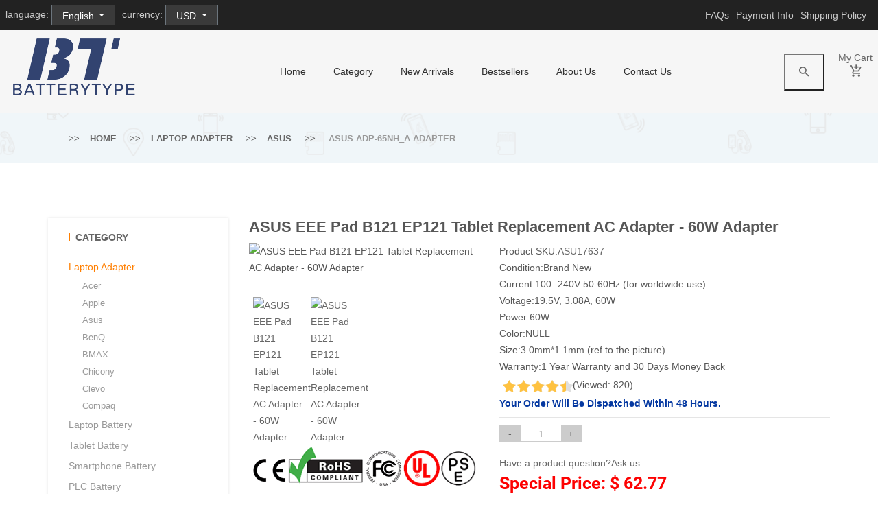

--- FILE ---
content_type: text/html; charset=UTF-8
request_url: https://www.batterytype.com/en/detail/17637/ADP-65NH_A
body_size: 12272
content:
<!doctype html>
<html class="no-js" lang="en">
<head>
    <meta charset="utf-8">
    <meta http-equiv="x-ua-compatible" content="ie=edge">
    <meta name="viewport" content="width=device-width, initial-scale=1">
    <meta name="csrf-token" content="nAA6bKZ8fKardFAWXpz7B4Y6AawAhDlP0T0Yz0wE">
    <meta name="currency" content="USD">
    <meta name="robots" content="index,follow" />
    <title>60W ASUS EEE Pad B121 EP121 Tablet Adapter - Asus ADP-65NH_A</title>
    <meta name="keywords" content="Asus ADP-65NH_A Adapter,Asus ADP-65NH_A Charger,Asus ADP-65NH_A Laptop Adapter,replacement adapter for Asus ADP-65NH_A,ASUS EEE Pad B121 EP121 Tablet.">
    <meta name="description" content="Replacement ASUS EEE Pad B121 EP121 Tablet Laptop Adapter / AC Adapter, Part Number: ADP-65NH_A.Thank you for shopping the Asus ADP-65NH_A replacement Charger from the United Kingdom at Batterytype.com.">
    <meta property="og:title" content="60W ASUS EEE Pad B121 EP121 Tablet Adapter - Asus ADP-65NH_A" /> 
    <meta property="og:description" content="Replacement ASUS EEE Pad B121 EP121 Tablet Laptop Adapter / AC Adapter, Part Number: ADP-65NH_A.Thank you for shopping the Asus ADP-65NH_A replacement Charger from the United Kingdom at Batterytype.com." /> 
    <meta property="twitter:title" content="60W ASUS EEE Pad B121 EP121 Tablet Adapter - Asus ADP-65NH_A"/>
    <meta property="twitter:description" content="Replacement ASUS EEE Pad B121 EP121 Tablet Laptop Adapter / AC Adapter, Part Number: ADP-65NH_A.Thank you for shopping the Asus ADP-65NH_A replacement Charger from the United Kingdom at Batterytype.com."/>
    <meta name="twitter:card" content="product"/>
    <meta name="twitter:site" content="Batterytype"/>
    <meta property="twitter:image" content="https://www.batteriexpert.com/img/SA-65KB_B.jpg"/> 
    <meta property="og:image" content="https://www.batteriexpert.com/img/SA-65KB_B.jpg" />
    <meta property="og:url" content="https://www.batterytype.com/en/detail/17637/ADP-65NH_A"/>
    <meta property="og:locale" content="en_EN" />
    <meta property="og:type" content="product" /> 
    <meta property="og:site_name" content="Batterytype" />
    <script type="application/ld+json">
    {
      "@context": "https://schema.org/",
      "@type": "Product",
      "name": "Asus ADP-65NH_A adapter",
      "image": [
        "https://www.batteriexpert.com/img/SA-65KB_B.jpg"
       ],
      "description": "Adapter Replacement for Asus ADP-65NH_A  - 100-

240V  50-60Hz (for worldwide use), 19.5V, 3.08A, 60W ,  Reliable functionality & full compatibility with your ASUS EEE Pad B121 EP121 Tablet.Model: ADP-65NH_A.",
      "sku": "ASU17637",
      "mpn": "ADP-65NH_A",
      "brand": {
        "@type": "Brand",
        "name": "Asus"
      },
      "review": {
        "@type": "Review",
        "reviewRating": {
          "@type": "Rating",
          "ratingValue": 4,
          "bestRating": 5
        },
        "author": {
          "@type": "Person",
          "name": "Batterytype.com"
        }
      },
      "aggregateRating": {
        "@type": "AggregateRating",
        "ratingValue": 4.4,
        "reviewCount": 89
      },
      "offers": {
        "@type": "Offer",
        "url": "https://www.batterytype.com/en/detail/17637/ADP-65NH_A",
        "priceCurrency": "USD",
        "price": 62.77,
        "priceValidUntil": "2026-01-18",
        "itemCondition": "https://schema.org/UsedCondition",
        "availability": "https://schema.org/InStock"
      }
    }
    </script> 
    <link rel="canonical" href="https://www.batterytype.com/en/detail/17637/ADP-65NH_A">
    <!-- Favicon -->
    <link rel="shortcut icon" type="image/x-icon" href="/favicon.ico">
    <!-- All CSS Files -->
    <!-- Bootstrap fremwork main css -->
    <link rel="stylesheet" href="/static/css/bootstrap.min.css">
    <!-- Nivo-slider css -->
    <link rel="stylesheet" href="/static/css/nivo-slider.css">
    <!-- This core.css file contents all plugings css file. -->
    <link rel="stylesheet" href="/static/css/core.css">
    <!-- Theme shortcodes/elements style -->
    <link rel="stylesheet" href="/static/css/shortcodes.css">
    <!-- Theme main style -->
    <link rel="stylesheet" href="/static/css/style.css">
    <!-- Responsive css -->
    <link rel="stylesheet" href="/static/css/responsive.css">
    <!-- Style customizer (Remove these two lines please) -->
    <link rel="stylesheet" href="/static/css/style-customizer.css">
    <!-- Modernizr JS -->
    <script src="/static/js/modernizr-3.11.2.min.js"></script>
    <style>[wire\:loading] {display: none;}[wire\:offline] {display: none;}[wire\:dirty]:not(textarea):not(input):not(select) {display: none;}</style>
    <!-- Global site tag (gtag.js) - Google Analytics -->
<script async src="https://www.googletagmanager.com/gtag/js?id=G-7BZLMH8PW7"></script>
<script>
  window.dataLayer = window.dataLayer || [];
  function gtag(){dataLayer.push(arguments);}
  gtag('js', new Date());
  gtag('config', 'G-7BZLMH8PW7');
</script>
</head>
<body>
<!--[if lt IE 8]>
<p class="browserupgrade">You are using an <strong>outdated</strong> browser. Please <a href="http://browsehappy.com/">upgrade your browser</a> to improve your experience.</p>
<![endif]-->
<!-- Body main wrapper start -->
<div id="app" class="wrapper">
    <!-- START HEADER AREA -->
<header class="header-area header-wrapper gray-bg">
    <div class="header-top-bar">
        <div class="container-fluid">
            <div class="row">

                <div class="col-lg-6 col-md-6 d-md-block">
                                        <div class="dropdown float-sm-start" style="margin: 7px 10px 0 0">
                        <span  style="color: #c9c9c9">language:</span>
                        <a class="btn btn-secondary dropdown-toggle" href="#" role="button"  style="background-color: #3a3a3a"  id="dropdownMenuLink" data-bs-toggle="dropdown" aria-expanded="false">
                            English
                        </a>

                        <ul class="dropdown-menu" aria-labelledby="dropdownMenuLink">
                                                            <li>
                                    <a class="dropdown-item" rel="alternate" hreflang="en" href="https://www.batterytype.com/en/detail/17637/ADP-65NH_A">
                                        English
                                    </a>
                                </li>
                                                            <li>
                                    <a class="dropdown-item" rel="alternate" hreflang="es" href="https://www.batterytype.com/es/detail/17637/ADP-65NH_A">
                                        español
                                    </a>
                                </li>
                                                            <li>
                                    <a class="dropdown-item" rel="alternate" hreflang="pt" href="https://www.batterytype.com/pt/detail/17637/ADP-65NH_A">
                                        português
                                    </a>
                                </li>
                                                    </ul>
                    </div>
                    <div class="dropdown float-sm-start" style="margin: 7px 10px 0 0">
                        <span  style="color: #c9c9c9">currency:</span>
                        <a class="btn btn-secondary dropdown-toggle"  style="background-color: #3a3a3a" role="button" id="dropdownMenuLink" data-bs-toggle="dropdown" aria-expanded="false">
                            USD
                        </a>

                        <ul class="dropdown-menu" aria-labelledby="dropdownMenuLink">
                                                            <li>
                                    <a  class="dropdown-item" rel="alternate" hreflang="" href="https://www.batterytype.com/en/local/currency/USD">
                                        USD|$
                                    </a>
                                </li>
                                                            <li>
                                    <a  class="dropdown-item" rel="alternate" hreflang="" href="https://www.batterytype.com/en/local/currency/EUR">
                                        EUR|€
                                    </a>
                                </li>
                                                            <li>
                                    <a  class="dropdown-item" rel="alternate" hreflang="" href="https://www.batterytype.com/en/local/currency/MXN">
                                        MXN|mex$
                                    </a>
                                </li>
                                                    </ul>
                    </div>
                                    </div>

                <div class="col-lg-6 col-md-6">
                    <div class="top-link clearfix">
                        <ul class="f-right" style="margin: 10px 0;display: flex;">
                            <li style="margin-right: 10px;">
                                <a style="color: #c9c9c9" href="https://www.batterytype.com/en/faq">
                                FAQs                                </a>
                            </li>
                            <li style="margin-right: 10px">
                                <a style="color: #c9c9c9" href="https://www.batterytype.com/en/pay">
                                Payment Info                                </a>
                            </li >
                            <li style="margin-right: 10px">
                                <a style="color: #c9c9c9" href="https://www.batterytype.com/en/shipment">
                                Shipping Policy                                </a>
                            </li>
                        </ul>
                    </div>
                </div>
            </div>
        </div>
    </div>
    <!-- header-middle-area -->
    <div id="sticky-header" class="header-middle-area">
        <div class="container-fluid">
            <div class="full-width-mega-dropdown">
                <div class="row">
                    <!-- logo -->
                    <div class="col-lg-3 col-md-4">
                        <div class="logo">
                            <a href="https://www.batterytype.com/en">
                                <img src="/static/picture/logo.png" alt="Batterytype.com">
                            </a>
                        </div>
                    </div>
                    <!-- primary-menu -->
                    <div class="col-lg-7 d-none d-lg-block">
                        <nav id="primary-menu">
                            <ul class="main-menu text-center">
                                <li><a href="https://www.batterytype.com/en">home</a>
                                </li>
                                <li class="mega-parent"><a href="#">category</a>
                                    <div class="mega-menu-area clearfix">
                                        <div class="mega-menu-link mega-menu-link-4  f-left">
                                            <ul class="single-mega-item">
                                                                                             <li >
                                                    <a href="https://www.batterytype.com/en/category/1/Laptop%20Adapter">Laptop Adapter</a>
                                                </li>
                                                                                                <li >
                                                    <a href="https://www.batterytype.com/en/category/2/Laptop%20Battery">Laptop Battery</a>
                                                </li>
                                                                                                <li >
                                                    <a href="https://www.batterytype.com/en/category/3/Tablet%20Battery">Tablet Battery</a>
                                                </li>
                                                                                                <li >
                                                    <a href="https://www.batterytype.com/en/category/4/Smartphone%20Battery">Smartphone Battery</a>
                                                </li>
                                                                                                <li >
                                                    <a href="https://www.batterytype.com/en/category/5/Smart%20Watch%20Battery">Smart Watch Battery</a>
                                                </li>
                                                                                                <li >
                                                    <a href="https://www.batterytype.com/en/category/6/PLC%20Battery">PLC Battery</a>
                                                </li>
                                                                                                <li >
                                                    <a href="https://www.batterytype.com/en/category/7/Bluetooth%20Speakers%20Battery">Bluetooth Speakers Battery</a>
                                                </li>
                                                                                                <li >
                                                    <a href="https://www.batterytype.com/en/category/8/LED%20&amp;%20LCD%20TVs%20Cable">LED &amp; LCD TVs Cable</a>
                                                </li>
                                                                                                <li >
                                                    <a href="https://www.batterytype.com/en/category/9/Power%20Supply">Power Supply</a>
                                                </li>
                                                                                                <li >
                                                    <a href="https://www.batterytype.com/en/category/10/AC%20Adapter">AC Adapter</a>
                                                </li>
                                                                                                <li >
                                                    <a href="https://www.batterytype.com/en/category/11/Barcode%20Scanners%20Battery">Barcode Scanners Battery</a>
                                                </li>
                                                                                                <li >
                                                    <a href="https://www.batterytype.com/en/category/12/Camera%20Battery">Camera Battery</a>
                                                </li>
                                                                                                <li >
                                                    <a href="https://www.batterytype.com/en/category/13/Capacitors%20Battery">Capacitors Battery</a>
                                                </li>
                                                                                                <li >
                                                    <a href="https://www.batterytype.com/en/category/14/GPS%20Battery">GPS Battery</a>
                                                </li>
                                                                                                <li >
                                                    <a href="https://www.batterytype.com/en/category/15/Medical%20Battery">Medical Battery</a>
                                                </li>
                                                                                                <li >
                                                    <a href="https://www.batterytype.com/en/category/16/Mouse%20Battery">Mouse Battery</a>
                                                </li>
                                                                                                <li >
                                                    <a href="https://www.batterytype.com/en/category/17/PLC%20Cable">PLC Cable</a>
                                                </li>
                                                                                                <li >
                                                    <a href="https://www.batterytype.com/en/category/18/Power%20Tool%20Battery">Power Tool Battery</a>
                                                </li>
                                                                                                <li >
                                                    <a href="https://www.batterytype.com/en/category/19/Radio%20Communication%20Battery">Radio Communication Battery</a>
                                                </li>
                                                                                                <li >
                                                    <a href="https://www.batterytype.com/en/category/20/Wireless%20Router%20Battery">Wireless Router Battery</a>
                                                </li>
                                                                                                <li >
                                                    <a href="https://www.batterytype.com/en/category/21/Electronic%20Batteries">Electronic Batteries</a>
                                                </li>
                                                                                                <li >
                                                    <a href="https://www.batterytype.com/en/category/22/Headphones%20Battery">Headphones Battery</a>
                                                </li>
                                                                                                <li >
                                                    <a href="https://www.batterytype.com/en/category/23/Toys%20Battery">Toys Battery</a>
                                                </li>
                                                                                                <li >
                                                    <a href="https://www.batterytype.com/en/category/25/Keyboard%20Battery">Keyboard Battery</a>
                                                </li>
                                                                                                <li >
                                                    <a href="https://www.batterytype.com/en/category/26/POS%20Terminals%20&amp;%20Machines">POS Terminals &amp; Machines</a>
                                                </li>
                                                                                                <li >
                                                    <a href="https://www.batterytype.com/en/category/27/Test%20Equipment%20Battery">Test Equipment Battery</a>
                                                </li>
                                                                                                <li >
                                                    <a href="https://www.batterytype.com/en/category/28/Vacuum%20Cleaner%20Battery">Vacuum Cleaner Battery</a>
                                                </li>
                                                                                                <li >
                                                    <a href="https://www.batterytype.com/en/category/29/Printers%20Battery">Printers Battery</a>
                                                </li>
                                                                                                <li >
                                                    <a href="https://www.batterytype.com/en/category/30/Drone%20Battery">Drone Battery</a>
                                                </li>
                                                                                                <li >
                                                    <a href="https://www.batterytype.com/en/category/31/Crane%20Remote%20Control%20Battery">Crane Remote Control Battery</a>
                                                </li>
                                                                                                <li >
                                                    <a href="https://www.batterytype.com/en/category/32/Radio%20Equipment%20Battery%20Chargers">Radio Equipment Battery Chargers</a>
                                                </li>
                                                                                                <li >
                                                    <a href="https://www.batterytype.com/en/category/33/Survey%20Equipment%20Charger">Survey Equipment Charger</a>
                                                </li>
                                                                                                <li >
                                                    <a href="https://www.batterytype.com/en/category/34/Game%20Console%20Battery">Game Console Battery</a>
                                                </li>
                                                                                                <li >
                                                    <a href="https://www.batterytype.com/en/category/35/Apple%20iPod%20Battery">Apple iPod Battery</a>
                                                </li>
                                                                                                <li >
                                                    <a href="https://www.batterytype.com/en/category/36/Key%20Fob%20Battery">Key Fob Battery</a>
                                                </li>
                                                                                                <li >
                                                    <a href="https://www.batterytype.com/en/category/37/Vacuum%20Robot%20Battery">Vacuum Robot Battery</a>
                                                </li>
                                                                                                <li >
                                                    <a href="https://www.batterytype.com/en/category/38/MP3%20Audio%20Player%20Battery">MP3 Audio Player Battery</a>
                                                </li>
                                                                                                <li >
                                                    <a href="https://www.batterytype.com/en/category/39/Button%20Cell%20Battery">Button Cell Battery</a>
                                                </li>
                                                                                                <li >
                                                    <a href="https://www.batterytype.com/en/category/40/Standard%20Battery">Standard Battery</a>
                                                </li>
                                                                                                <li >
                                                    <a href="https://www.batterytype.com/en/category/41/Crane%20Remote%20Control%20Battery%20Charger">Crane Remote Control Battery Charger</a>
                                                </li>
                                                                                                <li >
                                                    <a href="https://www.batterytype.com/en/category/42/Camcorder%20Battery">Camcorder Battery</a>
                                                </li>
                                                                                                <li >
                                                    <a href="https://www.batterytype.com/en/category/43/Electric%20Scooter%20and%20Hoverboard%20Battery">Electric Scooter and Hoverboard Battery</a>
                                                </li>
                                                                                                <li >
                                                    <a href="https://www.batterytype.com/en/category/44/USB%20Cables">USB Cables</a>
                                                </li>
                                                                                                <li >
                                                    <a href="https://www.batterytype.com/en/category/45/Hair%20Clipper%20and%20Shaver%20Battery">Hair Clipper and Shaver Battery</a>
                                                </li>
                                                                                                <li >
                                                    <a href="https://www.batterytype.com/en/category/46/Video%20Doorbell%20Battery">Video Doorbell Battery</a>
                                                </li>
                                                                                                <li >
                                                    <a href="https://www.batterytype.com/en/category/47/Alarm%20Battery">Alarm Battery</a>
                                                </li>
                                                                                            </ul>

                                        </div>
                                    </div>
                                </li>

                                <li>
                                    <a href="https://www.batterytype.com/en/new">New Arrivals</a>
                                </li>
                                <li>
                                    <a href="https://www.batterytype.com/en/hot">Bestsellers</a>
                                </li>
                                <li>
                                    <a href="https://www.batterytype.com/en/about_us">About Us</a>
                                </li>
                                <li>
                                    <a href="mailto:info@batterytype.com">Contact Us</a>
                                </li>
                            </ul>
                        </nav>
                    </div>
                    <!-- header-search & total-cart -->
                    <div wire:initial-data="{&quot;id&quot;:&quot;zLTwgh66lZDQC1w4ho6T&quot;,&quot;name&quot;:&quot;cart.header&quot;,&quot;redirectTo&quot;:false,&quot;locale&quot;:&quot;en&quot;,&quot;events&quot;:[],&quot;eventQueue&quot;:[],&quot;dispatchQueue&quot;:[],&quot;data&quot;:{&quot;number&quot;:1,&quot;carts&quot;:[],&quot;symbol&quot;:&quot;$&quot;,&quot;locale&quot;:&quot;en&quot;,&quot;currency&quot;:&quot;USD&quot;,&quot;total&quot;:0},&quot;children&quot;:[],&quot;checksum&quot;:&quot;055c8656d0aa9806021a9cd29810991772577cdebc50ee92a5eb0fb4aa0780f2&quot;}" wire:id="zLTwgh66lZDQC1w4ho6T" class="col-lg-2 col-md-8">
    <div class="search-top-cart  f-right">
        <!-- header-search -->
        <div class="header-search f-left">
            <div class="header-search-inner">
                <button class="search-toggle">
                    <i class="zmdi zmdi-search"></i>
                </button>
                <form  id="search" action="https://www.batterytype.com/en/search" method="get" >
                    <div class="top-search-box">
                        <input type="text" name="keyword" value="" placeholder="Model or product number...">
                        <button type="button" onclick="var v =document.querySelector('input[name=\'keyword\']').value;if (v){document.getElementById('search').submit()}">
                            <i class="zmdi zmdi-search"></i>
                        </button>
                    </div>
                </form>
            </div>
        </div>
        <!-- total-cart -->
        <div class="total-cart f-left">
            <div class="total-cart-in">
                <div class="cart-toggler">
                    <a href="#">
                        <span class="cart-quantity">My Cart</span><br>
                        <span class="cart-icon">
                            <i class="zmdi zmdi-shopping-cart-plus"></i>
                        </span>
                    </a>
                </div>
                <ul>
                    <li>
                                            </li>
                    <li>
                        <div class="top-cart-inner subtotal">
                            <b class="text-uppercase g-font-2">
                            Total:
                                <span>$ 0</span>
                            </b>
                        </div>
                    </li>
                    <li>
                        <div class="top-cart-inner view-cart">
                            <b class="text-uppercase">
                                <a href="https://www.batterytype.com/en/carts">View the cart</a>
                            </b>
                        </div>
                    </li>
                </ul>
            </div>
        </div>
    </div>
</div>
                </div>
            </div>
        </div>
    </div>
</header>
<!-- END HEADER AREA -->

<!-- START MOBILE MENU AREA -->
<div class="mobile-menu-area d-block d-lg-none section">
    <div class="container">
        <div class="row">
            <div class="col-lg-12">
                <div class="mobile-menu">
                    <nav id="dropdown">
                        <ul>
                            <li><a href="/">Inicio</a>
                            </li>
                            <li>
                            <a href="https://www.batterytype.com/en/new">New Arrivals</a>
                            </li>
                            <li><a href="https://www.batterytype.com/en/hot">Bestsellers</a>
                            </li>
                            <li><a href="https://www.batterytype.com/en/about_us">About Us</a>
                            </li>
                            <li>
                            <a href="/shipment">
                                Shipping Policy                                </a>
                            </li>
                            <li>
                            <a href="mailto:info@batterytype.com">Contact Us</a>
                            </li>
                        </ul>
                    </nav>
                </div>
            </div>
        </div>
    </div>
</div>
<!-- END MOBILE MENU AREA -->
        <!-- BREADCRUMBS SETCTION START -->
    <div class="breadcrumbs-section mb-80 section">
        <div class="breadcrumbs overlay-bg">
            <div class="container">
                <div class="row">
                    <div class="col-lg-12">
                        <div class="breadcrumbs-inner">
                            <ul class="breadcrumb-list">
                                <li><a href="https://www.batterytype.com/en">Home</a></li>
                                <li><a href="https://www.batterytype.com/en/category/1/Laptop%20Adapter">Laptop Adapter</a></li>
                                <li><a href="https://www.batterytype.com/en/brand/1/Asus">Asus</a></li>
                                <li>
                                                                        Asus ADP-65NH_A Adapter
                                                                    </li>
                            </ul>
                        </div>
                    </div>
                </div>
            </div>
        </div>
    </div>
    <!-- BREADCRUMBS SETCTION END -->
    <!-- Start page content -->
    <section id="page-content" class="page-wrapper section">
        <!-- SHOP SECTION START -->
        <div class="shop-section mb-80">
            <div class="container">
                <div class="row">
                    <div class="col-lg-9 order-lg-2 order-1">
                        <!-- single-product-area start -->
                        <div class="single-product-area mb-80">
                            <div class="row">
                                <h1 class="text-black-1" style="font-size: 22px;">
                                                                        ASUS EEE Pad B121 EP121 Tablet Replacement AC Adapter - 60W Adapter
                                                                    </h1>
                                
                                <!-- imgs-zoom-area start -->
                                <div class="col-lg-5">
                                    <div class="imgs-zoom-area">
                                                                                    <img id="zoom_03" src="https://www.batteriexpert.com/img/SA-65KB_B.jpg" alt=" ASUS EEE Pad B121 EP121 Tablet Replacement AC Adapter - 60W Adapter ">
                                                                                <div class="row">
                                            <div class="col-lg-12">
                                                <div id="gallery_01" class="carousel-btn slick-arrow-3 mt-30">
                                                                                                                                                                        <div class="p-c">
                                                                <a href="#" data-image="https://www.batteriexpert.com/img/SA-65KB_B.jpg" title=" ASUS EEE Pad B121 EP121 Tablet Replacement AC Adapter - 60W Adapter ">
                                                                    <img class="zoom_03" src="https://www.batteriexpert.com/img/SA-65KB_B.jpg"
                                                                         alt=" ASUS EEE Pad B121 EP121 Tablet Replacement AC Adapter - 60W Adapter ">
                                                                </a>
                                                            </div>
                                                                                                                    <div class="p-c">
                                                                <a href="#" data-image="https://www.batteriexpert.com/img/SA-65KB_B_01.jpg" title=" ASUS EEE Pad B121 EP121 Tablet Replacement AC Adapter - 60W Adapter ">
                                                                    <img class="zoom_03" src="https://www.batteriexpert.com/img/SA-65KB_B_01.jpg"
                                                                         alt=" ASUS EEE Pad B121 EP121 Tablet Replacement AC Adapter - 60W Adapter ">
                                                                </a>
                                                            </div>
                                                                                                                                                            </div>
                                            </div>
                                        </div>
                                        <img src="/static/picture/CE.png" alt="RoHS compatible">
                                    </div>
                                </div>
                                <!-- imgs-zoom-area end -->
                                <!-- single-product-info start -->
                                <div class="col-lg-7">
                                    <div class="single-product-info">
                                       
                                        <ul>
                                            <li><span>Product SKU:</span><a
                                                    href="https://www.batterytype.com/en/model/17637/ADP-65NH_A">ASU17637</a>
                                            </li>
                                            <li><span>Condition:</span>Brand New</li>
                                                                                            <li><span>Current:</span>100-

240V  50-60Hz (for worldwide use)</li>
                                                <li><span>Voltage:</span>19.5V, 3.08A, 60W </li>
                                                <li><span>Power:</span>60W</li>                                                                                        <li><span>Color:</span>NULL</li>                                            <li><span>Size:</span>3.0mm*1.1mm (ref to the picture)</li>                                            <li><span>Warranty:</span>1 Year Warranty and 30 Days Money Back</li>
                                            <li><img src="/static/picture/5star.png">(Viewed: 820)</li>
                                        </ul>
                                        <p class="brand-name-2">
                                                                                            Your order will be dispatched within 48 hours.
                                                                                       </p>
                                        <hr>
                                        <form id="form" action="https://www.batterytype.com/en/carts" method="post">
                                            <input type="hidden" name="_token" value="nAA6bKZ8fKardFAWXpz7B4Y6AawAhDlP0T0Yz0wE">                                            <input type="hidden" name="id" value="17637">
                                            <input type="hidden" name="jian" value="ADP-65NH_A">
                                            <div class="sin-plus-minus clearfix">
                                                <div class="cart-plus-minus">
                                                    <div class="dec qty-button" style="width: 25%!important;">-</div>
                                                    <input type="text" value="1"  min="1" name="qty" class="cart-plus-minus-box">
                                                    <div class="inc qty-button" style="width: 25%!important;">+</div>
                                                </div>
                                            </div>
                                            <hr>
                                            <!-- single-product-price -->
                                            <p><a href="mailto:info@batterytype.com">Have a product question?Ask us</a></p>
                                            <p class="pro-price" style="font-weight:bold;">Special Price: $ 62.77</p>
                                            <!--  hr -->
                                            <div>
                                                                                                    <a type="submit" onclick="document.getElementById('form').submit()" class="button extra-small button-black" tabindex="-1">
                                                        <span class="text-uppercase">Add to Cart</span>
                                                    </a>
                                                
                                            </div>
                                        </form>
                                                                                <p>
                                                <b>⚡️ Reliability and security</b><br>
                                                Asus ADP-65NH_A Adapter meets all technical requirements for reliability and security.
                                            </p>
                                            <p>
                                                <b>⚡️ Safety and conformity certificates</b><br>
                                                Asus ADP-65NH_A Adapter has CE, FCC and ROHS certificates, and complies with all requirements for safety applicable within the territory of the EU member states.
                                            </p>
                                                                            </div>
                                </div>
                                <!-- single-product-info end -->
                            </div>
                            <!-- single-product-tab -->
                            <div class="row">
                                <div class="col-lg-12">
                                    <!-- hr -->
                                    <img src="/static/picture/warranty_uk.png" alt="Highlight" >
                                    <hr>
                                    <div class="single-product-tab reviews-tab">
                                        <ul class="nav mb-20">
                                            <li><a class="active" href="#description"
                                                   data-bs-toggle="tab">Description</a></li>
                                            <li><a href="#information" data-bs-toggle="tab">Shipping & Payment</a></li>
                                            <li><a href="#reviews" data-bs-toggle="tab">Help Center</a></li>
                                        </ul>
                                        <div class="tab-content">
                                            <div role="tabpanel" class="tab-pane active show" id="description">
                                                                                                <h2 style="font-size:15px;" title="ADP-65NH_A Charger,Compatible with ASUS EEE Pad B121 EP121 Tablet">ADP-65NH_A Charger,Compatible with ASUS EEE Pad B121 EP121 Tablet</h2>
                                                <p>
                                                With latest technology, this adapter is specially designed with built-in protection to protect your computer against unexpected power surge damages. Besides, it also features stable voltage and noise reduction.Overall, this power adapter is of high efficiency and reliability<br>
                                                    <b>⚡️ New laptop charger</b><br>
                                                    Most laptops can be used without any issues for approximately 5 to 8 years. However, the average life cycle of their chargers is between 1 and 3 years, depending on the intensity of operation. Among the most frequent reasons for charger replacement are cable loss and disruption.
                                                </p>
                                                                                                <h2>This Asus ADP-65NH_A adapter Replaces:</h2>
                                                                                                    Connecter size: 3.0mm*1.1mm (ref to the picture).<br>Outlet: 3-prong<br><br>SA-65KB B, 04G26B000830-14G110004760, 90-OK02SP10000Q ,ADP-65NH A
                                                                                                <h2>This ADP-65NH_A adapter Fits The Following Asus Models:</h2>
                                                <p>ASUS Eee Slate EP121-1A016M </p>
                                                <img src="/static/picture/SafetyFirst.png" alt="Safety First">
                                                                                                    <h3>Maintenance and instructions for the Asus ADP-65NH_A adapter:</h3>
                                                    <p>1. Wiring is exposed. If the cable is worn in any way, this may result in some internal cable exposure. If the cable is severely worn and the cable is exposed, the adapter should be stopped.</p>
                                                    <p>The cable is broken. A cable break may occur in the flexible connector near the adapter module or connector. These flexible joints are used to bend the cable when the adapter module is wound, but may become brittle over time, causing breakage. If the cable hits the edge of an object such as a table or stool, it may also break.</p>
                                                    <p>2. The stitches are bent or broken. If the computer port is not properly inserted, the adapter pins may bend or break completely. Unplugging or inserting the cable at an angle may cause the center pin of the adapter to bend. If this happens frequently, the pins may break and the adapter will stop working.</p>
                                                    <p>3. The cable is loose. If your cable is loose, try unplugging the cable and reconnecting it to make sure it is in place. If the cable is still loose, check for broken or broken pins or connectors or cables. If the cable is damaged and it is loose, you must replace the adapter or cable.</p>
                                                    <p>4. The cable is worn. Cable wear is most likely to occur at either end of the cable connecting the adapter module to the connector that connects to the computer. This may be due to the number of times the cable wraps around the adapter module or the cable is subjected to any unnecessary stress.</p>
                                                    <p><b>Tags:</b>Asus ADP-65NH_A Adapter,Asus ADP-65NH_A Charger,Asus ADP-65NH_A Laptop Adapter,replacement adapter for Asus ADP-65NH_A,ASUS EEE Pad B121 EP121 Tablet.</p>
                                                                                                </div>
                                            <div role="tabpanel" class="tab-pane" id="information">
                                                <h3>Shipping & Handling</h3>
                                                <p>Free Shipping on All Products</p>
                                                <p>All orders placed for Standard Shipping on all stock items will be shipped within 1 - 2 business days.</p>
                                                <p>Estimated Delivery Time:7 - 15 Business Days</p>
                                                <p>It is very easy for you to check the status of your order and locate the package during transit, as an email with a tracking number will be sent to your email address after your order has been shipped out. Tracking number will be emailed to buyer once your ordered item is shipped out.</p>
                                                <p>Attention: Priority mail will be used for all PO Box shipping addresses ,But All APO's and military addresses do not apply here. Please use standard shipping for these. Thank you.</p>
                                                <h3>Payment Methods</h3>
                                                <p>
                                                    <img src="/static/picture/PaymentMethods.png" alt="Payment Methods">
                                                </p>
                                            </div>
                                            <div role="tabpanel" class="tab-pane" id="reviews">
                                                                                                    <h3>Tips for how to choose the right charger/adapter for your laptop:</h3>
                                                    <p>Please make sure the DC Output& Connector Size are matching your original Adapter before you buy.</p>
                                                    <p>Output Voltage and polarity must match with your old adapter.</p>
                                                    <p>Output Current is not as critical as output voltage, you could select either same or higher output current adapter.</p>
                                                    <p>Press Ctrl+F and type your model to see whether it's in the list. If the previous three notes are the same as your adapter, you can be sure our adapter is compatible, even if your model is not listed. You can check with the Output Voltage and Output Current on the label of your original charger or the bottom/back of your laptop. As to the polarity (connector size) you can measure it or compare with ours.</p>
                                                                                            </div>
                                        </div>
                                    </div>
                                    <!--  hr -->
                                    <hr>
                                </div>
                            </div>
                        </div>
                        <!-- single-product-area end -->
                        <div class="related-product-area">
                            <div class="row">
                                <div class="col-lg-12">
                                    <div class="section-title text-left mb-40">
                                        <h2 class="uppercase">Similar products</h2>
                                    </div>
                                    <div class="active-related-product">
                                                                                    <div class="product-item">
                                                <div class="product-img">
                                                    <a href="https://www.batterytype.com/en/detail/1748807/5P51D77070">
                                                        <img src="https://www.batteriexpert.com/img/GSB633.jpg" alt="5P51D77070 for Lenovo P340 Tower Desktop">
                                                    </a>
                                                </div>
                                                <div class="product-info">
                                                    <h6 class="product-title">
                                                        <a href="https://www.batterytype.com/en/detail/1748807/5P51D77070">
                                                                                                                Brand-new Lenovo 5P51D77070 Adapter Replacement
                                                                                                                </a>
                                                    </h6>
                                                    <h3 class="pro-price">$ 59.88</h3>
                                                </div>
                                            </div>
                                                                                    <div class="product-item">
                                                <div class="product-img">
                                                    <a href="https://www.batterytype.com/en/detail/1748806/34168243P">
                                                        <img src="https://www.batteriexpert.com/img/34168243P.jpg" alt="34168243P for BMAX X15 Y1X4">
                                                    </a>
                                                </div>
                                                <div class="product-info">
                                                    <h6 class="product-title">
                                                        <a href="https://www.batterytype.com/en/detail/1748806/34168243P">
                                                                                                                Brand-new BMAX 34168243P Battery Replacement
                                                                                                                </a>
                                                    </h6>
                                                    <h3 class="pro-price">$ 46.99</h3>
                                                </div>
                                            </div>
                                                                                    <div class="product-item">
                                                <div class="product-img">
                                                    <a href="https://www.batterytype.com/en/detail/1748511/ADP-240EB-B">
                                                        <img src="https://www.batteriexpert.com/img/GSB623.jpg" alt="ADP-240EB-B for Asus ROG Zephyrus G14 G16 2025 2024 Rectangle Tip">
                                                    </a>
                                                </div>
                                                <div class="product-info">
                                                    <h6 class="product-title">
                                                        <a href="https://www.batterytype.com/en/detail/1748511/ADP-240EB-B">
                                                                                                                Brand-new Asus ADP-240EB-B Adapter Replacement
                                                                                                                </a>
                                                    </h6>
                                                    <h3 class="pro-price">$ 109.99</h3>
                                                </div>
                                            </div>
                                                                                    <div class="product-item">
                                                <div class="product-img">
                                                    <a href="https://www.batterytype.com/en/detail/1748476/N74821-001">
                                                        <img src="https://www.batteriexpert.com/img/GSB627.jpg" alt="N74821-001 for HP OMEN 17-cm2010nr Gaming Laptop">
                                                    </a>
                                                </div>
                                                <div class="product-info">
                                                    <h6 class="product-title">
                                                        <a href="https://www.batterytype.com/en/detail/1748476/N74821-001">
                                                                                                                Brand-new HP N74821-001 Adapter Replacement
                                                                                                                </a>
                                                    </h6>
                                                    <h3 class="pro-price">$ 129.99</h3>
                                                </div>
                                            </div>
                                                                            </div>
                                </div>
                            </div>
                        </div>
                    </div>
                    <div class="col-lg-3 order-lg-1 order-2">

    <!-- widget-categories -->
    <aside class="widget widget-categories box-shadow mb-30">
        <h6 class="widget-title border-left mb-20">category</h6>
        <div id="cat-treeview" class="product-cat">
            <ul>
                                <li  class="open" ><a href="#">Laptop Adapter</a>
                    <ul>
                                               <li><a href="https://www.batterytype.com/en/brand/1/Acer">Acer</a></li>
                                                <li><a href="https://www.batterytype.com/en/brand/1/Apple">Apple</a></li>
                                                <li><a href="https://www.batterytype.com/en/brand/1/Asus">Asus</a></li>
                                                <li><a href="https://www.batterytype.com/en/brand/1/BenQ">BenQ</a></li>
                                                <li><a href="https://www.batterytype.com/en/brand/1/BMAX">BMAX</a></li>
                                                <li><a href="https://www.batterytype.com/en/brand/1/Chicony">Chicony</a></li>
                                                <li><a href="https://www.batterytype.com/en/brand/1/Clevo">Clevo</a></li>
                                                <li><a href="https://www.batterytype.com/en/brand/1/Compaq">Compaq</a></li>
                                            </ul>
                </li>
                                <li ><a href="#">Laptop Battery</a>
                    <ul>
                                               <li><a href="https://www.batterytype.com/en/brand/2/ABB">ABB</a></li>
                                                <li><a href="https://www.batterytype.com/en/brand/2/Accent">Accent</a></li>
                                                <li><a href="https://www.batterytype.com/en/brand/2/Acer">Acer</a></li>
                                                <li><a href="https://www.batterytype.com/en/brand/2/ADLINK">ADLINK</a></li>
                                                <li><a href="https://www.batterytype.com/en/brand/2/Advantech">Advantech</a></li>
                                                <li><a href="https://www.batterytype.com/en/brand/2/Aierxuan">Aierxuan</a></li>
                                                <li><a href="https://www.batterytype.com/en/brand/2/Alldocube">Alldocube</a></li>
                                                <li><a href="https://www.batterytype.com/en/brand/2/Amour">Amour</a></li>
                                            </ul>
                </li>
                                <li ><a href="#">Tablet Battery</a>
                    <ul>
                                               <li><a href="https://www.batterytype.com/en/brand/3/Acer">Acer</a></li>
                                                <li><a href="https://www.batterytype.com/en/brand/3/Advantech">Advantech</a></li>
                                                <li><a href="https://www.batterytype.com/en/brand/3/Alcatel">Alcatel</a></li>
                                                <li><a href="https://www.batterytype.com/en/brand/3/Alldocube">Alldocube</a></li>
                                                <li><a href="https://www.batterytype.com/en/brand/3/Amazon">Amazon</a></li>
                                                <li><a href="https://www.batterytype.com/en/brand/3/Amazon%20Kindle">Amazon Kindle</a></li>
                                                <li><a href="https://www.batterytype.com/en/brand/3/Amobile">Amobile</a></li>
                                                <li><a href="https://www.batterytype.com/en/brand/3/Apack">Apack</a></li>
                                            </ul>
                </li>
                                <li ><a href="#">Smartphone Battery</a>
                    <ul>
                                               <li><a href="https://www.batterytype.com/en/brand/4/4Good">4Good</a></li>
                                                <li><a href="https://www.batterytype.com/en/brand/4/8848">8848</a></li>
                                                <li><a href="https://www.batterytype.com/en/brand/4/ACE">ACE</a></li>
                                                <li><a href="https://www.batterytype.com/en/brand/4/Acer">Acer</a></li>
                                                <li><a href="https://www.batterytype.com/en/brand/4/AGM">AGM</a></li>
                                                <li><a href="https://www.batterytype.com/en/brand/4/aigo">aigo</a></li>
                                                <li><a href="https://www.batterytype.com/en/brand/4/AKK">AKK</a></li>
                                                <li><a href="https://www.batterytype.com/en/brand/4/Alcatel">Alcatel</a></li>
                                            </ul>
                </li>
                                <li ><a href="#">PLC Battery</a>
                    <ul>
                                               <li><a href="https://www.batterytype.com/en/brand/6/ABB">ABB</a></li>
                                                <li><a href="https://www.batterytype.com/en/brand/6/Allen%20Bradley">Allen Bradley</a></li>
                                                <li><a href="https://www.batterytype.com/en/brand/6/Arris">Arris</a></li>
                                                <li><a href="https://www.batterytype.com/en/brand/6/Boston">Boston</a></li>
                                                <li><a href="https://www.batterytype.com/en/brand/6/Cadnica">Cadnica</a></li>
                                                <li><a href="https://www.batterytype.com/en/brand/6/Coros">Coros</a></li>
                                                <li><a href="https://www.batterytype.com/en/brand/6/Dell">Dell</a></li>
                                                <li><a href="https://www.batterytype.com/en/brand/6/Delta">Delta</a></li>
                                            </ul>
                </li>
                                <li ><a href="#">Camera Battery</a>
                    <ul>
                                               <li><a href="https://www.batterytype.com/en/brand/12/AEE">AEE</a></li>
                                                <li><a href="https://www.batterytype.com/en/brand/12/Akaso">Akaso</a></li>
                                                <li><a href="https://www.batterytype.com/en/brand/12/Argus">Argus</a></li>
                                                <li><a href="https://www.batterytype.com/en/brand/12/Arlo">Arlo</a></li>
                                                <li><a href="https://www.batterytype.com/en/brand/12/Arris">Arris</a></li>
                                                <li><a href="https://www.batterytype.com/en/brand/12/BenQ">BenQ</a></li>
                                                <li><a href="https://www.batterytype.com/en/brand/12/Bolate">Bolate</a></li>
                                                <li><a href="https://www.batterytype.com/en/brand/12/Cadnica">Cadnica</a></li>
                                            </ul>
                </li>
                                <li ><a href="#">Radio Communication Battery</a>
                    <ul>
                                               <li><a href="https://www.batterytype.com/en/brand/19/ABELL">ABELL</a></li>
                                                <li><a href="https://www.batterytype.com/en/brand/19/Airbus">Airbus</a></li>
                                                <li><a href="https://www.batterytype.com/en/brand/19/Alinco">Alinco</a></li>
                                                <li><a href="https://www.batterytype.com/en/brand/19/AnyTone">AnyTone</a></li>
                                                <li><a href="https://www.batterytype.com/en/brand/19/Baodeng">Baodeng</a></li>
                                                <li><a href="https://www.batterytype.com/en/brand/19/Baofeng">Baofeng</a></li>
                                                <li><a href="https://www.batterytype.com/en/brand/19/BFDX">BFDX</a></li>
                                                <li><a href="https://www.batterytype.com/en/brand/19/Caltta">Caltta</a></li>
                                            </ul>
                </li>
                                <li ><a href="#">Electronic Batteries</a>
                    <ul>
                                               <li><a href="https://www.batterytype.com/en/brand/21/ABB">ABB</a></li>
                                                <li><a href="https://www.batterytype.com/en/brand/21/Abegal">Abegal</a></li>
                                                <li><a href="https://www.batterytype.com/en/brand/21/Abitron">Abitron</a></li>
                                                <li><a href="https://www.batterytype.com/en/brand/21/AcBel">AcBel</a></li>
                                                <li><a href="https://www.batterytype.com/en/brand/21/Accent">Accent</a></li>
                                                <li><a href="https://www.batterytype.com/en/brand/21/Agilent">Agilent</a></li>
                                                <li><a href="https://www.batterytype.com/en/brand/21/Agrident">Agrident</a></li>
                                                <li><a href="https://www.batterytype.com/en/brand/21/Aisiteke">Aisiteke</a></li>
                                            </ul>
                </li>
                
            </ul>
        </div>
    </aside>

    <!-- <w></w>idget-product -->
    <aside class="widget widget-product box-shadow">
        <h6 class="widget-title border-left mb-20">Popular Products</h6>
        <!-- product-item start -->
                <div class="product-item">
            <div class="product-img">
                <a href="https://www.batterytype.com/en/detail/1748884/U104046PHV-2P">
                    <img src="https://www.batteriexpert.com/img/U104046PHV-2P.jpg" alt="Qiyu VR 3">
                </a>
            </div>
            <div class="product-info">
                <h6 class="product-title">
                    <a href="https://www.batterytype.com/en/detail/1748884/U104046PHV-2P">
                                        Qiyu U104046PHV-2P Replacement Battery
                                           
                    </a>
                </h6>
                <h3 class="pro-price">$ 27.99</h3>
            </div>
        </div>
        <!-- product-item end -->
                <div class="product-item">
            <div class="product-img">
                <a href="https://www.batterytype.com/en/detail/1748883/CNB750E">
                    <img src="https://www.batteriexpert.com/img/CNB750E-1(1).jpg" alt="Entel HT644">
                </a>
            </div>
            <div class="product-info">
                <h6 class="product-title">
                    <a href="https://www.batterytype.com/en/detail/1748883/CNB750E">
                                        Entel CNB750E Replacement Battery
                                           
                    </a>
                </h6>
                <h3 class="pro-price">$ 44.99</h3>
            </div>
        </div>
        <!-- product-item end -->
                <div class="product-item">
            <div class="product-img">
                <a href="https://www.batterytype.com/en/detail/1748882/C129J4">
                    <img src="https://www.batteriexpert.com/img/C129J4(1).jpg" alt="C129J4 Speaker">
                </a>
            </div>
            <div class="product-info">
                <h6 class="product-title">
                    <a href="https://www.batterytype.com/en/detail/1748882/C129J4">
                                        Unbranded C129J4 Replacement Battery
                                           
                    </a>
                </h6>
                <h3 class="pro-price">$ 27.99</h3>
            </div>
        </div>
        <!-- product-item end -->
                <div class="product-item">
            <div class="product-img">
                <a href="https://www.batterytype.com/en/detail/1748881/4HR-3UTG">
                    <img src="https://www.batteriexpert.com/img/4HR-3UTG.jpg" alt="Fdk 4HR-3UTG">
                </a>
            </div>
            <div class="product-info">
                <h6 class="product-title">
                    <a href="https://www.batterytype.com/en/detail/1748881/4HR-3UTG">
                                        Fdk 4HR-3UTG Replacement Battery
                                           
                    </a>
                </h6>
                <h3 class="pro-price">$ 79.99</h3>
            </div>
        </div>
        <!-- product-item end -->
                <div class="product-item">
            <div class="product-img">
                <a href="https://www.batterytype.com/en/detail/1748880/EB-BR630ABY">
                    <img src="https://www.batteriexpert.com/img/EB-BR630ABY.jpg" alt="Samsung Galaxy Buds3 Pro EP-QR630">
                </a>
            </div>
            <div class="product-info">
                <h6 class="product-title">
                    <a href="https://www.batterytype.com/en/detail/1748880/EB-BR630ABY">
                                        Samsung EB-BR630ABY Replacement Battery
                                           
                    </a>
                </h6>
                <h3 class="pro-price">$ 19.88</h3>
            </div>
        </div>
        <!-- product-item end -->
                <div class="product-item">
            <div class="product-img">
                <a href="https://www.batterytype.com/en/detail/1748879/586075-3S1P">
                    <img src="https://www.batteriexpert.com/img/586075-3S1P.jpg" alt="Hasee X5-2021S5">
                </a>
            </div>
            <div class="product-info">
                <h6 class="product-title">
                    <a href="https://www.batterytype.com/en/detail/1748879/586075-3S1P">
                                        Hasee 586075-3S1P Replacement Battery
                                           
                    </a>
                </h6>
                <h3 class="pro-price">$ 64.89</h3>
            </div>
        </div>
        <!-- product-item end -->
            </aside>
        <aside class="widget widget-product box-shadow">
        <h6 class="widget-title border-left mb-20">RECENTLY VIEWED</h6>
        <!-- product-item start -->
                    <div class="product-item">
                <div class="product-img">
                    <a href="https://www.batterytype.com/en/detail/1748852/PMNN4888A">
                        <img src="https://www.batteriexpert.com/img/PMNN4888A(1).jpg" alt="MOTOROLA R5">
                    </a>
                </div>
                <div class="product-info">
                    <h6 class="product-title">
                        <a href="https://www.batterytype.com/en/detail/1748852/PMNN4888A">
                                            MOTOROLA PMNN4888A Replacement Battery
                                            </a>
                    </h6>
                    <h3 class="pro-price">$ 31.99</h3>
                </div>
            </div>
            <!-- product-item end -->
                    <div class="product-item">
                <div class="product-img">
                    <a href="https://www.batterytype.com/en/detail/1748281/BL7734AL">
                        <img src="https://www.batteriexpert.com/img/BL7734AL.jpg" alt="Philips FC6729 6728 6727 6726 6725">
                    </a>
                </div>
                <div class="product-info">
                    <h6 class="product-title">
                        <a href="https://www.batterytype.com/en/detail/1748281/BL7734AL">
                                            Philips BL7734AL Replacement Battery
                                            </a>
                    </h6>
                    <h3 class="pro-price">$ 46.98</h3>
                </div>
            </div>
            <!-- product-item end -->
                    <div class="product-item">
                <div class="product-img">
                    <a href="https://www.batterytype.com/en/detail/1748279/SHX-68">
                        <img src="https://www.batteriexpert.com/img/SHX-68(1).jpg" alt="SenHaiX XIR P6600i/6620i">
                    </a>
                </div>
                <div class="product-info">
                    <h6 class="product-title">
                        <a href="https://www.batterytype.com/en/detail/1748279/SHX-68">
                                            Senhaix SHX-68 Replacement Battery
                                            </a>
                    </h6>
                    <h3 class="pro-price">$ 104.88</h3>
                </div>
            </div>
            <!-- product-item end -->
                    <div class="product-item">
                <div class="product-img">
                    <a href="https://www.batterytype.com/en/detail/1746889/CK18650">
                        <img src="https://www.batteriexpert.com/img/M662.jpg" alt="Trifo M662">
                    </a>
                </div>
                <div class="product-info">
                    <h6 class="product-title">
                        <a href="https://www.batterytype.com/en/detail/1746889/CK18650">
                                            Trifo CK18650 Replacement Battery
                                            </a>
                    </h6>
                    <h3 class="pro-price">$ 36.99</h3>
                </div>
            </div>
            <!-- product-item end -->
                    <div class="product-item">
                <div class="product-img">
                    <a href="https://www.batterytype.com/en/detail/1746550/BL-5">
                        <img src="https://www.batteriexpert.com/img/24BA09190224.jpg" alt="Baofeng UV-5R UV-5RX3 UV-5RA UV-5RD">
                    </a>
                </div>
                <div class="product-info">
                    <h6 class="product-title">
                        <a href="https://www.batterytype.com/en/detail/1746550/BL-5">
                                            Baofeng BL-5 Replacement Battery
                                            </a>
                    </h6>
                    <h3 class="pro-price">$ 21.99</h3>
                </div>
            </div>
            <!-- product-item end -->
                    <div class="product-item">
                <div class="product-img">
                    <a href="https://www.batterytype.com/en/detail/1743675/PB-RP245">
                        <img src="https://www.batteriexpert.com/img/LK23F134-1.jpg" alt="SNBC BTP-P39">
                    </a>
                </div>
                <div class="product-info">
                    <h6 class="product-title">
                        <a href="https://www.batterytype.com/en/detail/1743675/PB-RP245">
                                            SNBC PB-RP245 Replacement Battery
                                            </a>
                    </h6>
                    <h3 class="pro-price">$ 29.99</h3>
                </div>
            </div>
            <!-- product-item end -->
                    <div class="product-item">
                <div class="product-img">
                    <a href="https://www.batterytype.com/en/detail/17637/ADP-65NH_A">
                        <img src="https://www.batteriexpert.com/img/SA-65KB_B.jpg" alt="ASUS EEE Pad B121 EP121 Tablet">
                    </a>
                </div>
                <div class="product-info">
                    <h6 class="product-title">
                        <a href="https://www.batterytype.com/en/detail/17637/ADP-65NH_A">
                                            Asus ADP-65NH_A Replacement Adapter
                                            </a>
                    </h6>
                    <h3 class="pro-price">$ 62.77</h3>
                </div>
            </div>
            <!-- product-item end -->
            </aside>
        </div>
                </div>
            </div>
        </div>
        <!-- SHOP SECTION END -->
    </section>
    <!-- End page content -->
    <footer id="footer" class="footer-area section">    
    <div class="footer-top">        
        <div class="container-fluid">            
            <div class="footer-top-inner gray-bg">                
                <div class="row">                    
                    <div class="col-xl-6 col-lg-5 col-md-5">                        
                        <div class="single-footer footer-about">                            
                            <div class="footer-logo"><img src="/static/picture/logo.png" alt="Batterytype.com">                            
                        </div>                            
                        <div class="footer-brief"><p>For 10+ years we have been offering quality batteries, chargers and accessories for thousands of devices at good prices.All the product are precision-engineered and rigorously tested for voltage, capacity, compatibility and safety to exceed original equipment manufacturer specifications. Available in stock. Express delivery.</div>                            
                        <ul class="footer-social">                                
                            <li><a class="facebook" href="https://www.akkusmarkt.de/"><img src="/static/picture/de.gif" alt="akkusmarkt.de"></a></li>
                            <li><a class="google-plus" href="https://www.batteriesglobal.co.uk/"><img src="/static/picture/uk.gif" alt="batteriesglobal.co.uk"></a></li> 
                            <li><a class="facebook" href="https://www.denchi-pc.jp/"><img src="/static/picture/jp.gif" alt="denchi-pc.jp"></a></li>     
                            <li><a class="twitter" href="https://www.grossiste-batteries.com/fr/"><img src="/static/picture/fr.gif" alt="grossiste-batteries.com"></a></li>
                            <li><a class="rss" href="https://www.itbatterie.com/"><img src="/static/picture/it.gif" alt="itbatterie.com"></a></li>
                            <li><a class="google-plus" href="https://www.koopaccus.net/"><img src="/static/picture/nl.gif" alt="koopaccus.net"></a></li>
                            <li><a class="google-plus" href="https://www.xn--baterasadaptador-dsb.es/index.html"><img src="/static/picture/es.gif" alt="xn--baterasadaptador-dsb.es"></a></li>
                            <li><a class="facebook" href="http://www.laptopowbateria.pl/"><img src="/static/picture/pl.gif" alt="laptopowbateria.pl"></a></li>
                            </ul>                        
                        </div>                    
                    </div>                    
                    <div class="col-xl-3 d-block d-xl-block d-lg-none d-md-none">                        
                        <div class="single-footer"><h4 class="footer-title border-left">Popular Searches</h4>
                        <ul class="footer-menu">                               
                                                                 
                             <li><a href="https://www.batterytype.com/en/brand/2/Lenovo"><i class="zmdi zmdi-circle"></i><span>Lenovo (550)</span></a></li>                                
                                                                 
                             <li><a href="https://www.batterytype.com/en/brand/4/Samsung"><i class="zmdi zmdi-circle"></i><span>Samsung (330)</span></a></li>                                
                                                                 
                             <li><a href="https://www.batterytype.com/en/brand/2/Asus"><i class="zmdi zmdi-circle"></i><span>Asus (280)</span></a></li>                                
                                                                 
                             <li><a href="https://www.batterytype.com/en/brand/2/HP"><i class="zmdi zmdi-circle"></i><span>HP (258)</span></a></li>                                
                                                                 
                             <li><a href="https://www.batterytype.com/en/brand/4/VIVO"><i class="zmdi zmdi-circle"></i><span>VIVO (221)</span></a></li>                                
                                                                 
                             <li><a href="https://www.batterytype.com/en/brand/2/Dell"><i class="zmdi zmdi-circle"></i><span>Dell (215)</span></a></li>                                
                                                         
                            </ul>                        
                        </div>                    
                    </div>                    
                    <div class="col-xl-3 col-lg-3 col-md-3">                        
                        <div class="single-footer"><h4 class="footer-title border-left">Customer service</h4>
                        <ul class="footer-menu">                                
                                                                
                            <li>
                                <a href="https://www.batterytype.com/en/pay"><i class="zmdi zmdi-circle"></i><span>
                                Payment Info</span></a>                                    
                            </li>                                
                                                                
                            <li>
                                <a href="https://www.batterytype.com/en/faq"><i class="zmdi zmdi-circle"></i><span>
                                FAQs</span></a>                                    
                            </li>                                
                                                                
                            <li>
                                <a href="https://www.batterytype.com/en/about_us"><i class="zmdi zmdi-circle"></i><span>
                                About Us</span></a>                                    
                            </li>                                
                                                                
                            <li>
                                <a href="https://www.batterytype.com/en/return"><i class="zmdi zmdi-circle"></i><span>
                                Returns Policy</span></a>                                    
                            </li>                                
                                                                
                            <li>
                                <a href="https://www.batterytype.com/en/shipment"><i class="zmdi zmdi-circle"></i><span>
                                Shipping Policy</span></a>                                    
                            </li>                                
                                                            
                            <li><a href="/sitemap.xml"><i class="zmdi zmdi-circle"></i> sitemap</a></li>                            
                        </ul>                        
                    </div>                    
                </div>                
                </div>            
            </div>        
        </div>    
        </div>    
        <div class="footer-bottom black-bg">        
            <div class="container-fluid">            
                <div class="plr-185">                
                    <div class="copyright">                    
                        <div class="row">                        
                            <div class="col-md-7">                            
                                <div class="copyright-text"><p class="copy-text">Copyright © 2026 Batterytype.com.All Rights Reserved.</p></div>                        
                            </div>                        
                            <div class="col-md-5" style="padding: 10px;">
                            <img src="/static/picture/visa-51x32.png" alt="visa">
                            <img src="/static/picture/mc-51x32.png" alt="mc">
                            <img src="/static/picture/maestro-51x32.png" alt="maestro">
                            <img  src="/static/picture/disc-51x32.png" alt="disc">
                            <img src="/static/picture/ax-51x32.png" alt="ax">
                            <img src="/static/picture/pp-51x32.png" alt="pp">
                        </div>                    
                        </div>                
                            </div>            
                        </div>        
                    </div>    
                </div></footer></div>
<!-- Body main wrapper end -->
<!-- Placed JS at the end of the document so the pages load faster -->
<script src="/js/app.js"></script>
<!-- jquery latest version -->
<script src="/static/js/jquery-3.6.0.min.js"></script>
<script src="/static/js/jquery-migrate-3.3.2.min.js"></script>
<!-- Bootstrap framework js -->
<script src="/static/js/bootstrap.bundle.min.js"></script>
<!-- jquery.nivo.slider js -->
<script src="/static/js/jquery.nivo.slider.js"></script>
<!-- All js plugins included in this file. -->
<script src="/static/js/plugins.js"></script>
<!-- Main js file that contents all jQuery plugins activation. -->
<script src="/static/js/main.js"></script>
<script>
    $.ajaxSetup({
        headers: {
            'currency': $('meta[name="currency"]').attr('content')
        }
    });
</script>
<script src="/livewire/livewire.js?id=d7d975b5d122717a1ee0" data-turbolinks-eval="false"></script><script data-turbolinks-eval="false">if (window.livewire) {console.warn('Livewire: It looks like Livewire\'s @livewireScripts JavaScript assets have already been loaded. Make sure you aren\'t loading them twice.')}window.livewire = new Livewire();window.livewire_app_url = '';window.livewire_token = 'nAA6bKZ8fKardFAWXpz7B4Y6AawAhDlP0T0Yz0wE';/* Make Alpine wait until Livewire is finished rendering to do its thing. */window.deferLoadingAlpine = function (callback) {window.addEventListener('livewire:load', function () {callback();});};document.addEventListener("DOMContentLoaded", function () {window.livewire.start();});var firstTime = true;document.addEventListener("turbolinks:load", function() {/* We only want this handler to run AFTER the first load. */if(firstTime) {firstTime = false;return;}window.livewire.restart();});document.addEventListener("turbolinks:before-cache", function() {document.querySelectorAll('[wire\\:id]').forEach(function(el) {const component = el.__livewire;const dataObject = {data: component.data,events: component.events,children: component.children,checksum: component.checksum,locale: component.locale,name: component.name,errorBag: component.errorBag,redirectTo: component.redirectTo,};el.setAttribute('wire:initial-data', JSON.stringify(dataObject));});});</script>
</body>
</html>


--- FILE ---
content_type: text/css
request_url: https://www.batterytype.com/static/css/style.css
body_size: 5749
content:
@import "css.css";
.boxed-layout .wrapper {
    box-shadow: -3px 0 50px -2px rgba(0, 0, 0, 0.14);
    margin: auto;
    position: relative;
    width: 1240px;
}

.boxed-layout .sticky {
    left: auto;
    margin: auto;
    width: 1240px;
}

.by-brand-product {
    margin-left: -15px;
    margin-right: -15px;
}

.brand-item {
    padding-left: 15px;
    padding-right: 15px;
}

.single-brand-product {
    position: relative;
}

.single-brand-product > a {
    display: block;
}

.single-brand-product img {
    width: 100%;
}

.single-brand-product .brand-title {
    bottom: 15px;
    margin: 0;
    position: absolute;
    right: 20px;
}

.active-featured-product,
.active-related-product {
    margin-left: -15px;
    margin-right: -15px;
}

.active-featured-product .product-item,
.active-related-product .product-item {
    margin-left: 15px;
    margin-right: 15px;
}

.product-item {
    margin-bottom: 30px;
    transition: all 0.3s ease 0s;
}

.product-img img {
    width: 100%;
}

.product-info {
    background: #f6f6f6 none repeat scroll 0 0;
    padding: 20px 0;
    text-align: center;
}

.product-title {
    color: #434343;
    /* font-family: raleway, sans-serif; */
    font-size: 14px;
    font-weight: 700;
    margin: 0;
    margin-bottom: 10px;
    /* overflow: hidden;
    text-overflow: ellipsis;
    text-transform: uppercase;
    white-space: nowrap; */
}

.pro-rating {
    line-height: 1;
    margin-bottom: 10px;
}

.pro-rating a {
    color: #ff7f00;
    font-size: 14px;
}

.pro-price {
    color: #fd0202;
    font-family: roboto, sans-serif;
    font-weight: 400;
    line-height: 20px;
    /* margin-bottom: 0; */
    z-index: 9;
    font-size: 25px;
}

.action-button {
}

.action-button > li {
    display: inline-block;
    margin-right: 10px;
}

.action-button > li:last-child {
    margin-right: 0;
}

.action-button > li > a {
    background: transparent;
    border: 1px solid #ddd;
    border-radius: 50%;
    color: #999;
    display: block;
    font-size: 14px;
    height: 30px;
    text-align: center;
    width: 30px;
}

.action-button > li > a i {
    line-height: 28px;
}

.action-button > li:hover > a {
    background: #ff7f00;
    border-color: #ff7f00;
    color: #fff;
}

.product-item:hover {
    box-shadow: 0 8px 13px rgba(0, 0, 0, 0.15);
}

.up-comming-pro {
}

.up-comming-pro-img {
    width: 47.3%;
}

.up-comming-pro-img img {
    width: 100%;
}

.up-comming-pro-info {
    padding: 0 30px;
    width: 52.7%;
}

.up-comming-pro-info h3 {
    color: #575757;
    font-weight: 600;
    margin: 45px 0 20px;
}

.up-comming-pro-info > p {
    margin-bottom: 40px;
}

.up-comming-time .cdown {
    display: inline-block;
    margin-right: 30px;
    text-align: center;
}

.up-comming-time .cdown:last-child {
    margin-right: 0;
}

.up-comming-time .time-count {
    border: 1px solid #fcab5b;
    border-radius: 50%;
    color: #999;
    display: block;
    font-family: roboto;
    font-size: 20px;
    font-weight: 700;
    height: 40px;
    line-height: 40px;
    width: 40px;
}

.up-comming-time .cdown p {
    color: #8a8888;
    line-height: 10px;
    margin: 10px 0 0;
}

.banner {
}

.banner-item {
    position: relative;
}

.banner-1::before {
    background: transparent url(../image/ribbon.png) repeat scroll 0 0;
    content: "";
    height: 137px;
    left: -11px;
    position: absolute;
    top: -11px;
    width: 146px;
}

.ribbon-price {
    left: 15px;
    position: absolute;
    top: 30px;
    transform: rotate(-42deg);
}

.ribbon-price span {
    color: #fefefe;
    font-family: roboto;
    font-size: 20px;
    font-weight: 500;
    line-height: 16px;
}

.banner-img img {
    width: 100%;
}

.banner-info {
    left: 30px;
    position: absolute;
    top: 35%;
}

.banner-featured-list li {
    color: #666;
}

.banner-featured-list li i {
    margin-right: 10px;
}

.pro-tab-menu {
    /*margin: 25px 0 30px;*/
    display: flex;
    justify-content: flex-end;
}

.pro-tab-menu-2 {
    justify-content: center;
}

@media (max-width: 480px) {
    .pro-tab-menu > ul {
        flex-direction: column;
    }
}

.pro-tab-menu ul li {
    display: inline-block;
    margin-left: 17px;
}

.pro-tab-menu ul li:first-child {
    margin-left: 0;
}

.pro-tab-menu ul li a {
    color: #999;
    display: block;
    font-size: 14px;
    font-weight: 500;
}

.pro-tab-menu ul li a.active {
    border-bottom: 1px solid #ffbf7f;
    color: #666;
}

.active-blog {
    margin-left: -15px;
    margin-right: -15px;
}

.active-blog .blog-item {
    margin-left: 15px;
    margin-right: 15px;
}

.active-blog-2 {
    margin-left: -15px;
    margin-right: -15px;
}

.active-blog-2 .blog-item-2 {
    margin-left: 15px;
    margin-right: 15px;
}

.blog-img > a {
    display: block;
}

.blog-img img {
    width: 100%;
}

.blog-title {
    font-weight: 700;
    line-height: 16px;
    overflow: hidden;
    text-overflow: ellipsis;
    white-space: nowrap;
}

.blog-desc p {
    margin-bottom: 25px;
}

.blog-item .read-more {
    margin-bottom: 45px;
}

.read-more a {
    display: inline-block;
    font-weight: 500;
    line-height: 14px;
}

.blog-meta {
    line-height: 1;
}

.blog-meta li {
    display: inline-block;
    margin-left: 15px;
}

.blog-meta li:first-child {
    margin-left: 0;
}

.blog-meta li a {
    display: block;
    font-size: 11px;
    font-weight: 500;
    line-height: 12px;
}

.blog-meta li a i {
    font-size: 13px;
    margin-right: 10px;
}

.blog-item {
    margin-bottom: 30px;
    overflow: hidden;
    position: relative;
}

.blog-item img {
    width: 100%;
}

.blog-item .blog-desc {
    backface-visibility: hidden;
    background: rgba(255, 127, 0, 0.95) none repeat scroll 0 0;
    height: 100%;
    left: 0;
    padding: 40px;
    position: absolute;
    top: 0;
    width: 100%;
    opacity: 0;
    transition: all 0.5s ease 0s;
}

.blog-item .blog-desc::before,
.blog-item .blog-desc::after {
    bottom: 20px;
    content: "";
    left: 20px;
    opacity: 0;
    pointer-events: none;
    position: absolute;
    right: 20px;
    top: 20px;
    transition: opacity 0.35s ease 0s, transform 0.5s ease 0s;
}

.blog-item .blog-desc::before {
    border-bottom: 1px solid #fefefe;
    border-top: 1px solid #fefefe;
    transform: scale(0, 1);
}

.blog-item .blog-desc::after {
    border-left: 1px solid #fefefe;
    border-right: 1px solid #fefefe;
    transform: scale(1, 0);
}

.blog-item:hover .blog-desc::before,
.blog-item:hover .blog-desc::after {
    opacity: 1;
    transform: scale(1);
}

.blog-item:hover .blog-desc {
    opacity: 1;
}

.blog-title {
    text-transform: uppercase;
}

.blog-item .blog-title,
.blog-item .blog-desc p,
.blog-item .read-more a,
.blog-item .blog-meta li a {
    color: #fefefe;
}

.blog-item .blog-title:hover a,
.blog-item .read-more a:hover,
.blog-item .blog-meta li a:hover {
    color: #ccc;
}

.banner-title-2 {
    color: #666;
    font-weight: 600;
    text-transform: uppercase;
}

.banner-2 .banner-title-2 {
    position: absolute;
    right: 18px;
    top: 25%;
}

.banner-2 .pro-price {
    bottom: 20px;
    left: 20px;
    margin-bottom: 0;
    position: absolute;
}

.banner-2 .banner-button {
    bottom: 20px;
    position: absolute;
    right: 20px;
    z-index: 99;
}

.banner-button a {
    color: #999;
    font-size: 13px;
}

.banner-button a:hover {
    color: #ff7f00;
}

.banner-2::before {
    border-right: 270px solid #f6f6f6;
    border-top: 90px solid transparent;
    bottom: 0;
    content: "";
    position: absolute;
    right: 0;
}

.banner-2::after {
    border-left: 270px solid #f6f6f6;
    border-top: 90px solid transparent;
    bottom: 0;
    content: "";
    position: absolute;
    left: 0;
}

.banner-3 .banner-info {
    top: 17%;
}

.banner-3 .banner-button {
    margin-top: 15px;
}

.banner-4 .banner-title-2 {
    left: 10%;
    position: absolute;
    top: 25%;
}

.banner-4 .banner-button {
    left: 10%;
    position: absolute;
    top: 35%;
}

.section-bg-tb {
    margin: 25px 0;
    position: relative;
    z-index: 1;
}

.section-bg-tb::before {
    background: #f6f6f6 none repeat scroll 0 0;
    content: "";
    height: 100%;
    position: absolute;
    top: 0;
    transform: skewY(-1.7deg);
    width: 100%;
    z-index: -1;
}

.product-item-2 {
    position: relative;
    top: 0;
    transition: all 0.3s ease 0s;
}

.product-item-2 img {
    border-radius: 10px 10px 0 0;
}

.product-item-2 .product-info {
    background: #fff none repeat scroll 0 0;
    border-radius: 0 0 10px 10px;
    border-top: 2px solid #f6f6f6;
    padding: 15px 30px;
    text-align: left;
}

.active-featured-product .product-item-2 {
    margin-top: 20px;
}

.brand-name {
    color: #666;
    font-size: 13px;
    font-weight: 500;
}

.product-item-2 .pro-price {
    margin-bottom: 0;
}

.product-item-2 .action-button {
    background: #fff none repeat scroll 0 0;
    border-radius: 0 0 10px 10px;
    border-top: 2px solid #f6f6f6;
    bottom: 0;
    opacity: 0;
    padding: 5px 25px;
    position: absolute;
    transition: all 0.3s ease 0s;
    visibility: hidden;
    width: 100%;
}

.product-item-2 .action-button > li > a {
    background: transparent none repeat scroll 0 0;
    border: medium 0;
}

.product-item-2 .action-button > li:hover > a {
    background: transparent none repeat scroll 0 0;
    color: #ff7f00;
}

.product-item-2:hover {
    box-shadow: 0 5px 2px rgba(0, 0, 0, 0.15);
    top: -20px;
}

.product-item-2:hover .product-info {
    border-radius: 0;
}

.product-item-2:hover .action-button {
    bottom: -40px;
    box-shadow: 0 2px 2px rgba(0, 0, 0, 0.15);
    opacity: 1;
    visibility: visible;
}

.pro-tab-menu-2 ul li {
    margin-left: 25px;
    position: relative;
}

.pro-tab-menu-2 ul li a.active::before {
    background: #ff7f00 none repeat scroll 0 0;
    content: "";
    height: 11px;
    left: 0;
    position: absolute;
    top: 6px;
    width: 2px;
}

.pro-tab-menu-2 ul li.active a {
    border-bottom: 0 0;
}

.pro-tab-menu-2 ul li a {
    padding-left: 5px;
}

.up-comming-pro-2 .up-comming-pro-img {
    width: 53.3%;
}

.up-comming-pro-2 .up-comming-pro-info {
    width: 46.7%;
}

.up-comming-time-2 {
    width: 100%;
}

.up-comming-time-2 .cdown {
    float: left;
    width: 25%;
}

.up-comming-time-2 .time-count {
    border-bottom: 1px solid #999;
    color: #999;
    display: inline-block;
    font-family: roboto;
    font-size: 26px;
    font-weight: 700;
    line-height: 26px;
}

.up-comming-time-2 p {
    color: #8a8888;
    font-family: raleway;
    font-weight: 500;
    padding-top: 5px;
    text-transform: uppercase;
}

.up-comming-time-2 .time-count {
    position: relative;
}

.up-comming-time-2 .time-count::before {
    background: #f6f6f6 none repeat scroll 0 0;
    bottom: -3px;
    content: "";
    height: 5px;
    left: 0;
    margin: auto;
    position: absolute;
    right: 0;
    width: 2px;
}

.blog-item-2 {
    margin-bottom: 30px;
}

.blog-item-2 img {
    width: 100%;
    transition: all 0.3s ease 0s;
}

.blog-item-2 .blog-desc {
    text-align: center;
}

.blog-title-2 {
    color: #666;
    font-weight: 700;
    line-height: 30px;
    margin-top: 20px;
    overflow: hidden;
    text-overflow: ellipsis;
    text-transform: capitalize;
    white-space: nowrap;
}

.blog-title-2 > a {
    border-bottom: 1px solid #ccc;
    padding-bottom: 4px;
}

.blog-item-2 .blog-image {
    overflow: hidden;
}

.blog-item-2:hover img {
    opacity: 0.4;
    transform: scale3d(1.1, 1.1, 1);
}

.newsletter-info {
    margin-bottom: 35px;
}

.newsletter-title {
    font-size: 30px;
    font-weight: 700;
    line-height: 1;
    margin-bottom: 20px;
    text-transform: uppercase;
}

.newsletter-info p {
    font-size: 14px;
    line-height: 24px;
    margin-bottom: 0;
}

.subcribe {
    border: 2px solid #d4d4d4;
    margin: auto;
    width: calc(100% - 70px);
}

.subcribe input {
    background: transparent none repeat scroll 0 0;
    border: 0 0;
    box-shadow: none;
    float: left;
    height: 45px;
    margin: 0;
    width: 80%;
}

.subcribe input:focus {
    border: 0;
}

.subcribe .submit-btn-2 {
    border-left: 2px solid #d4d4d4;
    float: left;
    font-size: 14px;
    font-weight: 500;
    height: 45px;
    text-transform: uppercase;
    width: 20%;
}

.breadcrumbs-section {
}

.breadcrumbs {
    background: #eaf8ff url(../image/1.png) no-repeat scroll center center;
}

.overlay-bg {
    position: relative;
}

.overlay-bg::before {
    background: #f6f6f6 none repeat scroll 0 0;
    content: "";
    height: 100%;
    left: 0;
    opacity: 0.6;
    position: absolute;
    top: 0;
    transition: all 0.3s ease 0s;
    width: 100%;
}

.breadcrumbs-inner {
    position: relative;
    z-index: 10;
}

.breadcrumbs-title {
    color: #575757;
    font-size: 30px;
    font-weight: 600;
    line-height: 24px;
    margin-bottom: 0;
    padding: 115px 0 85px;
    text-align: center;
    text-transform: uppercase;
}

.breadcrumb-list {
    line-height: 1;
    padding: 30px;
}

.breadcrumb-list > li {
    color: #999;
    display: inline-block;
    font-size: 13px;
    font-weight: 600;
    margin-right: 15px;
    text-transform: uppercase;
}

.breadcrumb-list > li::before {
    content: ">>";
    left: 0;
    color: #666;
    transition: all 0.3s ease 0s;
    margin-right: 15px;
}

.breadcrumb-list > li:hover::before {
    color: #ff7f00;
}

.breadcrumb-list > li > a {
    color: #666;
}

.breadcrumb-list > li:hover > a {
    color: #ff7f00;
}

.shop-option {
    padding: 10px 30px;
}

.shop-tab {
    line-height: 1;
}

.shop-tab > li {
    display: inline-block;
    margin-right: 5px;
}

.shop-tab > li:last-child {
    margin-right: 0;
}

.shop-tab li a {
    color: #999;
    display: block;
    font-size: 25px;
    height: 30px;
    text-align: center;
    width: 30px;
}

.shop-tab li a i {
    line-height: 30px;
}

.shop-tab li a.active {
    color: #ff7f00;
}

.shop-tab,
.short-by,
.showing {
    width: 37.3337%;
}

.short-by > span {
    margin-right: 10px;
}

.showing span {
    color: #999;
    display: block;
    line-height: 30px;
}

.shop-list.product-item {
    background: #f6f6f6 none repeat scroll 0 0;
    overflow: hidden;
    display: flex;
    align-items: center;
}

@media (max-width: 480px) {
    .shop-list.product-item {
        background: #f6f6f6 none repeat scroll 0 0;
        overflow: hidden;
        display: block;
    }
}

.shop-list .product-img {
    background: #fff none repeat scroll 0 0;
    float: left;
    padding-right: 0px;
    width: 25%;
}

.shop-list .product-info {
    float: left;
    padding: 30px 40px;
    text-align: left;
    width: 75%;
}

.shop-list .brand-name {
    color: #999;
    font-style: italic;
    font-weight: 400;
}

.shop-list p {
    color: #666;
    margin-bottom: 0px;
}

.shop-pagination {
    padding: 10px;
}

.shop-pagination > li {
    display: inline-block;
    margin-right: 3px;
}

.shop-pagination > li:last-child {
    margin-right: 0;
}

.shop-pagination > li > a {
    border: 1px solid #eee;
    color: #999;
    display: block;
    font-family: roboto;
    font-size: 13px;
    font-weight: 400;
    height: 30px;
    line-height: 28px;
    text-align: center;
    width: 30px;
}

.shop-pagination > li > a i {
    line-height: 28px;
}

.shop-pagination > li.active a,
.shop-pagination > li:hover a {
    border-color: #ff7f00;
    color: #ff7f00;
}

.widget {
    padding: 20px 30px;
}

.widget-title {
    color: #666;
    font-weight: 700;
    text-transform: uppercase;
}

.widget-search {
    position: relative;
}

.widget-search input {
    height: 50px;
    margin-bottom: 0;
    padding-right: 50px;
}

.widget-search button {
    background: transparent none repeat scroll 0 0;
    color: #999;
    font-size: 20px;
    height: 100%;
    position: absolute;
    top: 0;
    right: 0;
    transition: all 0.3s ease 0s;
    width: 50px;
}

.widget-search button:hover {
    color: #ff7f00;
}

.product-cat > ul > li > ul {
    padding-left: 20px;
}

.product-cat .treeview > li > a,
.product-cat .treeview > li > ul > li > a {
    color: #999;
    display: inline-block;
    text-transform: capitalize;
}

.product-cat .treeview > li > a {
    font-size: 14px;
    line-height: 30px;
}

.product-cat .treeview > li > ul > li > a {
    font-size: 13px;
    line-height: 25px;
}

.product-cat .treeview li {
    position: relative;
}

.product-cat .hitarea {
    cursor: pointer;
    height: 30px;
    left: 0;
    position: absolute;
    top: 0;
    width: 100%;
}

.product-cat .treeview .collapsable > a {
    color: #ff7f00;
}

.price_filter {
    padding-bottom: 13px;
}

.price_slider_amount {
    overflow: hidden;
}

.price_slider_amount > input {
    background: transparent none repeat scroll 0 0;
    border: medium 0;
    box-shadow: none;
    float: left;
    height: 25px;
    padding: 0;
    text-align: left;
    width: 50%;
}

.price_slider_amount > input#amount {
}

.ui-widget-content {
    background: #eee none repeat scroll 0 0;
    border: medium 0;
    color: #222;
    height: 3px;
}

.ui-slider .ui-slider-range {
    background: #ff7f00 none repeat scroll 0 0;
}

.ui-state-default,
.ui-widget-content .ui-state-default,
.ui-widget-header .ui-state-default {
    background: #ff7f00 none repeat scroll 0 0;
    border: medium 0;
    border-radius: 0;
    height: 12px;
    margin-left: 0;
    margin-top: -6px;
    top: 50%;
    width: 5px;
}

.widget-color ul li {
    display: block;
    position: relative;
}

.widget-color ul li::before {
    background: #ff7f00 none repeat scroll 0 0;
    border-radius: 50%;
    content: "";
    height: 12px;
    left: 0;
    margin-top: -6px;
    position: absolute;
    top: 50%;
    width: 12px;
}

.widget-color ul li a {
    display: inline-block;
    font-size: 13px;
    line-height: 30px;
    padding-left: 20px;
}

.widget-color ul li.color-1:before {
    background: #ffa07a;
}

.widget-color ul li.color-2:before {
    background: #e9967a;
}

.widget-color ul li.color-3:before {
    background: #fe5858;
}

.widget-color ul li.color-4:before {
    background: #00b2ee;
}

.widget-color ul li.color-5:before {
    background: #00eeb3;
}

.widget-color ul li.color-6:before {
    background: #8dc63f;
}

.operating-system input[type="checkbox"] {
    margin: 4px 20px 0 0;
}

.widget-product .product-item {
    overflow: hidden;
}

.widget-product .product-item:last-child {
    margin-bottom: 0;
}

.widget-product .product-img {
    float: left;
    width: 35%;
}

.widget-product .product-info {
    background: #fff none repeat scroll 0 0;
    float: left;
    padding: 15px 0 0 10px;
    text-align: left;
    width: 65%;
}

.widget-product .product-title {
    color: #666;
    font-weight: 500;
    text-transform: capitalize;
}

.widget-product .pro-price {
    color: #999;
    font-size: 16px;
    font-weight: 500;
    line-height: 1;
    margin-bottom: 0;
}

.imgs-zoom-area {
    width: 100%;
}

.imgs-zoom-area img {
    width: 100% !important;
}

#gallery_01 img {
    width: 100%;
}

#gallery_01 {
    padding: 0 0px;
}

.p-c {
    border: 1px solid #fff;
    padding: 0 5px;
}

.p-c a.active img {
    border: 1px solid #ff7f00;
}

#gallery_01.slick-arrow-3 .arrow-next.slick-arrow {
    right: -3px;
}

.single-product-info h3 {
    font-weight: 500;
    margin-bottom: 10px;
}

.brand-name-2 {
    color: #0438a1;
    /* font-style: italic; */
    text-transform: capitalize;
    font-weight: bold;
}

.reviews-tab li {
    display: inline-block;
    margin-right: 35px;
}

.reviews-tab li:last-child {
    margin-right: 0;
}

.reviews-tab li a {
    display: block;
    font-weight: bold;
    line-height: 20px;
    text-transform: uppercase;
    font-size: 17px;
    padding: 10px 0;
}

.reviews-tab li a.active {
    border-bottom: 2px solid #fc9;
}

.reply-delate ul li {
    display: inline-block;
}

.reply-delate ul li a {
    font-size: 13px;
}

.saparator {
    margin: auto 5px;
}

.color-title {
    color: #575757;
    line-height: 25px;
    margin-bottom: 0;
    text-transform: uppercase;
    width: 70px;
}

.single-pro-color-rating .widget-color ul li {
    display: inline-block;
}

.sin-pro-rating span {
    font-size: 13px;
}

.cart-plus-minus {
    /*margin: 0 auto;*/
    border: 1px solid #ccc;
    height: 25px;
    text-align: center;
    width: 120px;
    color: #666;
}

.qtybutton,
.qty-button {
    user-select: none;
    cursor: pointer;
    background: #ccc none repeat scroll 0 0;
    height: 100%;
    width: 30px;
}

.dec.qtybutton,
.dec.qty-button {
    float: left;
}

.inc.qtybutton,
.inc.qty-button {
    float: right;
}

input.cart-plus-minus-box {
    background: transparent none repeat scroll 0 0;
    box-shadow: none;
    font-family: roboto;
    height: 100%;
    margin-bottom: 0;
    padding: 0;
    text-align: center;
    width: 50px;
}

.cart-tab {
    display: block;
}

.cart-tab li {
    display: block;
    margin-bottom: 100px;
    position: relative;
    text-align: center;
}

.cart-tab li::before {
    background: #ddd none repeat scroll 0 0;
    content: "";
    height: 40px;
    left: 0;
    margin: auto;
    position: absolute;
    right: 0;
    top: 130%;
    width: 2px;
}

.cart-tab li:last-child {
    margin-bottom: 0;
}

.cart-tab li:last-child::before {
    display: none;
}

.cart-tab li a {
    color: #999;
    display: block;
    font-size: 13px;
    font-weight: 600;
    text-transform: uppercase;
}

.cart-tab li a span {
    border-radius: 50%;
    box-shadow: 0 0 4px rgba(0, 0, 0, 0.1);
    display: block;
    font-family: roboto;
    font-size: 20px;
    font-weight: 500;
    height: 50px;
    line-height: 50px;
    margin: auto auto 20px;
    text-align: center;
    width: 50px;
}

.cart-tab li a.active {
    color: #ff7f00;
}

.cart-tab li a.active span {
    box-shadow: 0 0 4px rgba(255, 127, 0, 0.1);
    border: 1px solid #ff7f00;
}

.table-content table,
.table-content table th,
.table-content table td {
    border: 1px solid #eee;
    border-collapse: collapse;
}

table {
    width: 100%;
}

.table-content table thead th {
    color: #666;
    font-family: raleway;
    font-size: 13px;
    font-weight: 600;
    line-height: 1;
    padding: 18px 0;
    text-align: center;
    text-transform: uppercase;
}

.table-content table tr td {
    color: #999;
    padding: 20px 30px;
}

.product-thumbnail {
    width: 420px;
}

.pro-thumbnail-img {
    float: left;
    width: 28%;
}

.pro-thumbnail-img img {
    width: 100%;
}

.pro-thumbnail-info {
    float: left;
    padding-left: 20px;
    width: 72%;
}

.product-title-2 {
    color: #666;
    font-weight: 500;
    margin-top: 15px;
    overflow: hidden;
    text-overflow: ellipsis;
    /* text-transform: uppercase;
    white-space: nowrap; */
}

.pro-thumbnail-info > p {
    margin-bottom: 0;
}

.product-price,
.product-subtotal {
    font-family: roboto;
    font-size: 16px;
    font-weight: 700;
}

.product-remove a {
    margin: 0 auto;
    color: #999;
    display: block;
    font-size: 18px;
    height: 20px;
    line-height: 20px;
    transition: all 0.3s ease 0s;
    width: 20px;
}

.product-remove a:hover {
    color: #ff7f00;
}

.product-stock {
    font-weight: 600;
    text-transform: uppercase;
}

.product-add-cart a {
    color: #999;
    font-size: 25px;
}

.product-add-cart a:hover {
    color: #ff7f00;
}

.coupon-discount input {
    margin-bottom: 28.5px;
}

.payment-details tr {
    border-bottom: 1px solid #eee;
}

.payment-details tr:last-child {
    border-bottom: 0 0;
}

.payment-details td {
    padding: 5px 0;
}

.td-title-1 {
    color: #999;
    font-size: 13px;
    text-align: left;
}

.td-title-2 {
    color: #999;
    font-family: roboto;
    font-weight: 500;
    text-align: right;
}

.order-total {
    color: #ff7f00;
    font-weight: 500;
    text-align: left;
}

.order-total-price {
    color: #ff7f00;
    font-family: roboto;
    font-weight: 700;
    text-align: right;
}

.custom-select {
    -moz-appearance: none;
    -webkit-appearance: none;
    appearance: none;
}

.custom-select {
    background: transparent url(../image/down-arrow.png) no-repeat scroll 97%
        center;
    border: medium 0;
    box-shadow: 0 0 4px rgba(0, 0, 0, 0.1);
    height: 40px;
    margin-bottom: 20px;
    width: 100%;
}

.custom-select option {
    font-size: 13px;
    padding: 2px 0 0 20px;
}

.custom-textarea {
    height: 110px;
}

.payment-method .panel {
    border: medium 0;
    border-radius: 0;
    box-shadow: none;
    margin-bottom: 0;
    padding-bottom: 20px;
}

.payment-content {
    padding: 20px 20px 0;
}

.payment-method .panel:last-child {
    padding-bottom: 0;
}

.payment-title {
    color: #666;
    font-size: 13px;
    font-weight: 500;
    height: 40px;
    line-height: 40px;
    margin-bottom: 0;
    padding-left: 20px;
    text-transform: uppercase;
}

.payment-content > p {
    margin-bottom: 5px;
}

.payent-type li {
    display: inline-block;
    margin-right: 10px;
}

.payent-type li:last-child {
    margin-right: 0;
}

.payent-type li a {
    border: 1px solid #e5e5e5;
    padding: 5px;
    display: block;
}

.order-info {
    border-bottom: 1px solid #eee;
    border-top: 1px solid #eee;
}

.order-info-list {
    text-transform: uppercase;
    text-align: center;
}

.order-info-list li {
    border-right: 1px solid #eee;
    display: inline-block;
    padding: 0 35px;
}

.order-info-list li:last-child {
    border-right: 0;
}

.order-info-list li h6 {
    color: #666;
    font-weight: 500;
}

.order-info-list li p {
    font-family: roboto;
    margin-bottom: 0;
}

.bill-address > li {
    color: #999;
    display: block;
    font-size: 13px;
}

.bill-address li span {
    color: #666;
    display: inline-block;
    font-weight: 500;
    text-transform: uppercase;
    width: 85px;
}

.blog-option {
    padding: 18px 0;
}

.option-btn {
    margin-left: 30px;
    padding: 0;
}

.option-btn i {
    margin-left: 5px;
}

.dropdown-menu {
    border: 0 0;
    border-radius: 0;
    box-shadow: none;
    padding: 0;
}

.dropdown-width {
    width: 270px;
}

.multi-line {
    overflow: inherit;
    text-overflow: inherit;
    white-space: inherit;
}

.widget-tags-list > li {
    display: inline-block;
    margin-top: 5px;
    margin-right: 10px;
}

.widget-tags-list li a {
    color: #999;
    font-size: 13px;
}

.widget-tags-list li:hover a {
    color: #ff7f00;
}

.blog-details-photo {
    position: relative;
}

.bg-img-1 {
    background: rgba(255, 255, 255, 0.5) url(../image/blog-photo-bg.png) repeat
        scroll 0 0;
}

.blog-details-photo > img {
    width: 100%;
}

.today-date {
    bottom: 20px;
    height: 100px;
    left: 20px;
    position: absolute;
    text-align: center;
    width: 100px;
}

.today-date span {
    color: #434343;
    display: block;
}

.meta-date {
    font-family: roboto;
    font-size: 42px;
    font-weight: 500;
    line-height: 30px;
    padding-top: 20px;
}

.meta-month {
    font-size: 20px;
    font-weight: 700;
    line-height: 15px;
    padding-top: 15px;
    text-transform: uppercase;
}

.blog-like-share {
    line-height: 1;
}

.blog-like-share li {
    display: inline-block;
}

.blog-like-share li + li {
    margin-left: 20px;
}

.blog-like-share li a {
    color: #999;
    display: block;
    font-size: 12px;
    line-height: 14px;
}

.blog-like-share li a:hover {
    color: #ff7f00;
}

.blog-like-share li a i {
    margin-right: 10px;
}

.blog-details-title {
    color: #666;
    font-weight: 700;
    line-height: 16px;
}

.quote-border {
    position: relative;
}

.quote-border::before {
    background: #ff9f40 none repeat scroll 0 0;
    content: "";
    height: 90%;
    left: 0;
    position: absolute;
    top: 3px;
    width: 2px;
}

.blog-share-tags {
    padding: 15px 20px;
}

.share-tags-title {
    color: #666;
    font-weight: 600;
    line-height: 30px;
    margin-bottom: 0;
    margin-right: 30px;
    text-transform: uppercase;
}

.blog-tags-list li {
    display: inline-block;
}

.blog-tags-list li + li {
    margin-left: 20px;
}

.blog-tags-list li a {
    color: #999;
    font-size: 13px;
    line-height: 30px;
}

.blog-section-title {
    color: #575757;
    font-size: 18px;
    font-weight: 700;
    line-height: 14px;
    text-transform: uppercase;
}

.author-post {
    padding: 20px;
    display: flex;
}

.media {
    display: flex;
}

.media-heading {
    color: #666;
    font-size: 13px;
    font-weight: 700;
    line-height: 1;
    text-transform: uppercase;
}

.author-post .media-heading {
    font-size: 14px;
    font-weight: 500;
    margin-bottom: 10px;
    text-transform: capitalize;
}

.reviews-tab-desc .media {
    display: flex;
}

.reviews-tab-desc .media .media-left {
    padding-right: 15px;
}

.reply-delate {
    line-height: 1;
}

.reply-delate > li {
    display: inline-block;
    margin-right: 0;
}

.reply-delate li a {
    color: #666;
    display: block;
    font-size: 13px;
}

.reply-delate li:hover a {
    color: #ff7f00;
    display: block;
}

.blog-audio audio {
    width: 100%;
}

.about-photo img {
    width: 100%;
}

.about-description {
}

.about-description p {
    color: #666;
}

.active-team-member {
    margin-left: -15px;
    margin-right: -15px;
}

.active-team-member .team-member-item {
    margin-left: 15px;
    margin-right: 15px;
}

.team-member {
    margin-bottom: 30px;
    padding: 20px 20px 30px;
    text-align: center;
}

.team-member-photo img {
    margin: auto;
}

.member-name {
    color: #666;
    font-weight: 600;
    line-height: 1;
    text-transform: uppercase;
}

.member-position {
    font-weight: 500;
    line-height: 1;
    text-transform: uppercase;
}

.bg-shape {
    overflow: hidden;
    position: relative;
}

.bg-shape::before {
    background: #434343 none repeat scroll 0 0;
    content: "";
    height: 150px;
    left: 0;
    margin-top: -65px;
    position: absolute;
    top: 0;
    transform: skewY(-25deg);
    transition: all 0.5s ease 0s;
    width: 100%;
    z-index: -1;
}

.bg-shape:hover:before {
    background: #ff7f00 none repeat scroll 0 0;
}

.contact-address {
    padding: 40px 20px 30px;
    text-align: center;
    min-height: 230px;
}

.contact-address i {
    border-radius: 50%;
    box-shadow: 0 0 4px rgba(0, 0, 0, 0.1);
    color: #999;
    font-size: 30px;
    height: 60px;
    line-height: 60px;
    margin-bottom: 30px;
    text-align: center;
    width: 60px;
    transition: all 0.3s ease 0s;
}

.contact-address:hover i {
    background: #ff7f00 none repeat scroll 0 0;
    color: #fff;
}

.contact-address h6 {
    color: #666;
}

#googleMap {
    height: 350px;
    width: 100%;
}

.message-box-section {
    position: relative;
}

.message-box {
    padding: 40px 60px;
}

.message-box input {
    margin-bottom: 30px;
}

.form-message {
    margin-top: 10px;
    margin-bottom: 0;
}

.form-message.success {
    color: green;
}

.form-message.error {
    color: red;
}

.error-404 {
    text-align: center;
    display: block;
    padding: 20px;
    position: relative;
}

.error-404 img {
    width: 100%;
}

.go-to-btn {
    bottom: 20%;
    position: absolute;
    right: 27%;
}

.go-to-btn a {
    background: #333 none repeat scroll 0 0;
    color: #fff;
    display: inline-block;
    font-size: 13px;
    font-weight: 500;
    height: 40px;
    line-height: 40px;
    padding: 0 25px;
    text-transform: uppercase;
}

.wrapper {
    background: #fff none repeat scroll 0 0;
}

.mb_YTPBar {
    display: none !important;
}

.mbYTP_wrapper {
    z-index: -2 !important;
}

.dotted-overlay::after {
    background: transparent url(../image/grid.png) repeat scroll 0 0;
    content: "";
    height: 100%;
    left: 0;
    position: absolute;
    top: 0;
    width: 100%;
    z-index: -1;
}

.checkout-lable {
    margin-bottom: 10px;
}

.checkout-checkout {
    width: fit-content;
    display: flex;
    align-items: center;
    user-select: none;
    cursor: pointer;
}

.invaild {
    box-shadow: 0 0 4px #ff0000 !important;
}

.sku {
    margin-top: 40px;
}

.sku span {
    color: #000000;
}

.disabled-link,
.disabled-link:hover {
    cursor: not-allowed !important;
    color: #eee !important;
    border: 1px solid #eee !important;
}

.cart {
    display: flex;
    justify-content: center;
    align-items: center;
}
.loading {
    opacity: 80%;
}
.spinner {
    width: 60px;
    height: 60px;

    position: relative;
    margin: 100px auto;
}

.double-bounce1,
.double-bounce2 {
    width: 100%;
    height: 100%;
    border-radius: 50%;
    background-color: #67cf22;
    opacity: 0.6;
    position: absolute;
    top: 0;
    left: 0;

    -webkit-animation: bounce 2s infinite ease-in-out;
    animation: bounce 2s infinite ease-in-out;
}

.double-bounce2 {
    -webkit-animation-delay: -1s;
    animation-delay: -1s;
}

@-webkit-keyframes bounce {
    0%,
    100% {
        -webkit-transform: scale(0);
    }
    50% {
        -webkit-transform: scale(1);
    }
}

@keyframes bounce {
    0%,
    100% {
        transform: scale(0);
        -webkit-transform: scale(0);
    }
    50% {
        transform: scale(1);
        -webkit-transform: scale(1);
    }
}
.loading-img {
    text-align: center;
    z-index: 5000;
    top: 0px;
    position: absolute;
    display: flex;
    width: 100%;
    justify-content: center;
}
.dropdown.float-sm-start {
    display: inline-block;
}
.clearfix {
    overflow: hidden;
}
.img-100 {
    width: 100% !important;
}

.single-product-area.mb-80 img {
    /* width: 100%; */
}
.coupon-discount.box-shadow img{
    width: 100%;
}

.coupon-discount.box-shadow a img{
    width: unset;
}

.table-content.table-responsive.mb-50 ~ .row > img {
    width: 100%!important;
}


--- FILE ---
content_type: text/css
request_url: https://www.batterytype.com/static/css/responsive.css
body_size: 3239
content:
@media (min-width: 1170px) and (max-width: 1400px) {
    .plr-185 {
        padding: 0 30px;
    }

    .plr-200 {
        padding-left: 45px;
        padding-right: 45px;
    }

    .mega-menu-area {
    }

    .total-cart-pro {
        padding: 0 15px 20px 30px;
    }

    .top-cart-inner {
        padding: 15px 30px;
    }

    .slider-info {
        padding: 40px 50px;
    }

    .slider-title-1 {
        font-size: 34px;
        line-height: 40px;
    }

    .slider-img {
        width: 48%;
    }

    .slider-info {
        width: 58%;
    }

    .slick-arrow-1 .slick-arrow {
        left: -30px;
    }

    .slick-arrow-1 .arrow-next.slick-arrow {
        right: -30px;
    }

    .footer-top-inner {
        padding: 60px;
    }

    .copyright {
        padding: 0 60px;
    }
}

@media (min-width: 1200px) {
    .container {
        max-width: 1170px;
    }
}

@media (min-width: 992px) and (max-width: 1169px) {
    .plr-185 {
        padding: 0 30px;
    }

    .plr-200 {
        padding-left: 0;
        padding-right: 0;
    }

    .slick-arrow-2 .slick-arrow {
        left: 15px;
    }

    .slick-arrow-2 .arrow-next.slick-arrow {
        right: 15px;
    }

    .total-cart-pro {
        padding: 5px 15px 20px 30px;
    }

    .total-cart-pro .single-cart {
        padding: 15px 0 0;
    }

    .top-cart-inner {
        padding: 10px 30px;
        text-align: center;
    }

    .mega-menu-area {
        left: -23%;
        width: 900px;
    }

    .main-menu > li {
        margin: 0 14px;
    }

    .slider-info {
        padding: 30px 50px;
        width: 70%;
    }

    .slider-title-1 {
        font-size: 30px;
        line-height: 34px;
        margin-bottom: 8px;
    }

    .slider-brief p {
        margin-bottom: 20px;
    }

    .slider-area .slick-arrow-1 .slick-arrow {
        font-size: 35px;
        left: -20px;
    }

    .slider-area .slick-arrow-1 .arrow-next.slick-arrow {
        left: auto;
        right: -20px;
    }

    .slider-content-2 .title-container {
        left: 12%;
    }

    .up-comming-pro-info h3 {
        margin: 25px 0 15px;
    }

    .up-comming-pro-info {
        padding: 0 20px;
    }

    .up-comming-pro-info p {
        margin-bottom: 20px;
    }

    .pro-tab-menu ul li {
        margin-left: 25px;
    }

    .blog-desc p {
        margin-bottom: 10px;
    }

    .read-more {
        margin-bottom: 10px;
    }

    .blog-meta li a {
        line-height: 18px;
    }

    .footer-top {
    }

    .footer-area .plr-185 {
        padding: 0;
    }

    .footer-top-inner {
        padding: 60px 15px;
    }

    .copyright {
        padding: 0 15px;
    }

    .slider-2 .title-container {
        top: 60%;
    }

    .slider2-title-1 {
        font-size: 13px;
    }

    .slider2-title-2 {
        font-size: 36px;
    }

    .slider2-title-3 {
        font-size: 18px;
        margin-bottom: 10px;
    }

    .slider2-title-4 {
        font-size: 13px;
        line-height: 21px;
    }

    .slider-button {
        margin-top: 30px;
    }

    .banner-title-2 {
        font-size: 16px;
    }

    .banner-featured-list li {
        font-size: 12px;
    }

    .banner-featured-list li i {
        margin-right: 5px;
    }

    .banner-3 .banner-info {
        top: 10%;
    }

    .operating-system input[type="checkbox"] {
        margin: 4px 10px 0 0;
    }

    .widget-product .product-info {
        padding: 10px 0 0 10px;
    }

    .widget-product .product-title,
    .widget-product .pro-price {
        font-size: 13px;
    }

    .shop-list .product-info {
        padding: 25px 30px 12px;
    }

    .shop-list .brand-name.mb-30 {
        margin-bottom: 10px;
    }

    .shop-list .pro-price {
        font-size: 16px;
        margin-bottom: 10px;
    }

    .shop-list p {
        margin-bottom: 10px;
    }

    .about-description {
        margin-top: 20px;
    }

    .blog-item .blog-desc {
        padding: 20px;
    }

    .blog-item .blog-desc::before,
    .blog-item .blog-desc::after {
        bottom: 10px;
        left: 10px;
        right: 10px;
        top: 10px;
    }

    .blog-item .read-more {
        margin-bottom: 10px;
    }

    .blog-meta li {
        display: inline-block;
        margin-left: 7px;
    }

    .up-comming-pro-2 .up-comming-pro-img {
        width: 50%;
    }

    .up-comming-pro-2 .up-comming-pro-info {
        width: 50%;
    }
}

@media (min-width: 768px) and (max-width: 991px) {
    .plr-185 {
        padding: 0 30px;
    }

    .plr-200 {
        padding-left: 0;
        padding-right: 0;
    }

    .slick-arrow-2 .slick-arrow {
        left: 15px;
    }

    .slick-arrow-2 .arrow-next.slick-arrow {
        right: 15px;
    }

    .logo img {
        width: 85px;
    }

    .mega-menu-area {
        left: -24%;
        width: 700px;
    }

    .mega-menu-link {
        width: 100%;
    }

    .mega-menu-photo {
        display: none;
    }

    .main-menu > li {
        margin: 0 7px;
    }

    .header-search-inner button.search-toggle {
        padding: 15px;
    }

    .total-cart-pro {
        padding: 5px 15px 20px 30px;
    }

    .total-cart-pro .single-cart {
        padding: 15px 0 0;
    }

    .top-cart-inner {
        padding: 10px 30px;
        text-align: center;
    }

    .slider-info {
        height: calc(100% - 40px);
        padding: 15px 50px;
        width: 70%;
    }

    .slider-title-1 {
        font-size: 24px;
        line-height: 28px;
        margin-bottom: 5px;
    }

    .slider-brief p {
        font-size: 13px;
        line-height: 20px;
        margin-bottom: 15px;
    }

    .slider-area .slick-arrow-1 .slick-arrow {
        font-size: 35px;
        left: -20px;
    }

    .slider-area .slick-arrow-1 .arrow-next.slick-arrow {
        left: auto;
        right: -20px;
    }

    .slider-content-2 .title-container {
        left: 15%;
    }

    .pro-tab-menu {
        text-align: left;
        margin: 0 0 30px;
        justify-content: flex-start;
    }

    .pro-tab-menu ul li {
        margin-left: 25px;
    }

    .blog-desc p {
        margin-bottom: 10px;
    }

    .blog-item .read-more {
        margin-bottom: 25px;
    }

    .blog-meta li {
        margin-left: 10px;
    }

    .blog-meta li a {
        line-height: 18px;
    }

    .blog-meta li a i {
        margin-right: 8px;
    }

    .footer-top {
        background: #f6f6f6 none repeat scroll 0 0;
    }

    .footer-area .plr-185 {
        padding: 0;
    }

    .footer-top-inner {
        padding: 60px 15px;
    }

    .footer-about {
        padding-right: 15px;
    }

    .footer-brief {
        margin-bottom: 25px;
    }

    .copyright {
        padding: 0 15px;
    }

    .slider2-title-1 {
        font-size: 13px;
    }

    .slider2-title-2 {
        font-size: 26px;
    }

    .slider2-title-3 {
        font-size: 16px;
        margin-bottom: 0;
    }

    .slider2-title-4 {
        font-size: 13px;
        line-height: 21px;
    }

    .slider-button {
        margin-top: 30px;
    }

    .layer-1-1 img {
        padding-top: 65px;
    }

    .banner-title-2 {
        font-size: 16px;
    }

    .sticky {
        position: inherit;
    }

    .header-2 {
        position: relative;
    }

    .footer-top-2 {
        background: #fff none repeat scroll 0 0;
    }

    .shop-list .product-info {
        padding: 25px 30px 12px;
    }

    .shop-list .brand-name.mb-30 {
        margin-bottom: 10px;
    }

    .shop-list .pro-price {
        font-size: 16px;
        margin-bottom: 10px;
    }

    .shop-list p {
        margin-bottom: 20px;
    }

    .shop-pagination {
        margin-bottom: 30px;
    }

    hr {
        margin: 20px 0;
    }

    .cart-tab {
        text-align: center;
    }

    .cart-tab li {
        display: inline-block;
        margin-bottom: 100px;
        width: 20%;
    }

    .cart-tab li::before {
        height: 50%;
        left: 100%;
        top: 5%;
        width: 2px;
    }

    .payment-details {
        margin-top: 30px;
    }

    .go-to-btn {
        bottom: 18%;
        right: 22%;
    }

    .bg-shape::before {
        height: 180px;
        margin-top: -85px;
        transform: skewY(-20deg);
    }

    .widget-search {
        margin-top: 30px;
    }

    .new-customers {
        margin-top: 60px;
    }

    .logo {
        padding: 38px 0;
    }

    .logo img {
        width: 100px;
    }

    .sticky .logo {
        padding: 38px 0;
    }

    .header-search {
        padding: 38px 0 5px;
    }

    .header-search-2 {
        padding: 38px 0 10px;
    }

    .sticky .header-search {
        padding: 34px 0 15px;
    }

    .top-search-box {
        height: 40px;
        opacity: 1;
        visibility: visible;
        width: 280px;
    }

    .header-search-inner:hover .top-search-box {
        right: 0;
        width: 280px;
    }

    .sticky .header-search-inner:hover .top-search-box {
        width: 280px;
    }

    .header-search-inner button.search-toggle {
        padding: 10px 15px;
    }

    .total-cart {
        padding: 20px 0 0;
    }

    .sticky .total-cart {
        padding: 20px 0 0;
    }

    .header-2 .sticky {
        background: #fff;
    }

    .sticky .user-meta > li {
        margin-top: 30px;
    }

    .user-meta > li > a {
        padding: 15px 0 27px 20px;
    }

    .sticky .user-meta > li > a {
        padding: 15px 0 27px 20px;
    }
}

@media (max-width: 767px) {
    .container {
        width: 300px;
    }

    .slick-arrow-2 .slick-arrow {
        left: 15px;
    }

    .slick-arrow-2 .arrow-next.slick-arrow {
        right: 15px;
    }

    h3 {
        font-size: 14px;
        line-height: 20px;
    }

    h4 {
        font-size: 13px;
        line-height: 20px;
    }

    p {
        font-size: 12px;
    }

    .plr-185 {
        padding: 0;
    }

    .plr-200 {
        padding-left: 0;
        padding-right: 0;
    }

    .mb-80 {
        margin-bottom: 30px;
    }

    .mb-40 {
        margin-bottom: 30px;
    }

    .section-title h2 {
        font-size: 16px;
        line-height: 20px;
    }

    .section-title h6 {
        font-size: 11px;
        line-height: 15px;
    }

    .product-title {
        font-size: 13px;
    }

    .top-link > ul.link {
        float: none;
        line-height: 1;
        text-align: center;
    }

    .top-link > ul.link > li {
        display: inline-block;
        float: none;
    }

    .header-middle-area {
        position: static;
    }

    .logo {
        padding: 20px 0 10px;
        text-align: center;
    }

    .sticky .logo {
        padding: 20px 0 10px;
    }

    .logo img {
        width: 100px;
    }

    .search-top-cart {
        margin-bottom: 6px;
    }

    .header-search {
        padding: 20px 0;
    }

    .sticky .header-search {
        padding: 20px 0 0;
    }

    .header-search-inner::before {
        display: none;
    }

    .header-search-inner button.search-toggle {
        opacity: 0;
        padding: 0;
        visibility: hidden;
        z-index: -9;
    }

    .top-search-box {
        height: 40px;
        opacity: 1;
        visibility: visible;
        width: 220px;
    }

    .sticky .top-search-box {
        height: 40px;
        top: -5px;
    }

    .header-search-inner:hover .top-search-box {
        opacity: 1;
        right: 0;
        visibility: visible;
        width: 220px;
    }

    .sticky .header-search-inner:hover .top-search-box {
        width: 220px;
    }

    .top-search-box > input {
        padding: 0 0 0 10px;
    }

    .top-search-box > button {
        width: 30px;
    }

    .total-cart {
        margin-right: 15px;
        padding: 14px 0 0;
    }

    .sticky .total-cart {
        padding: 14px 0 0;
    }

    .total-cart-in {
        padding: 0 0 12px;
    }

    .sticky .total-cart-in {
        padding: 0 0 12px;
    }

    .top-cart-inner {
        padding: 10px 30px;
        text-align: center;
    }

    .total-cart-in > ul {
        right: -10px;
        width: 280px;
    }

    .total-cart-pro {
        padding: 0 10px 15px 15px;
    }

    .total-cart-pro .single-cart {
        padding: 15px 0 0;
    }

    .cart-img {
        width: 30%;
    }

    .cart-img img {
        width: 100%;
    }

    .cart-info {
        padding: 3px 0 0 10px;
        width: 70%;
    }

    .cart-info h6 {
        font-size: 13px;
        margin-bottom: 5px;
    }

    .top-cart-inner h5,
    .top-cart-inner h4 {
        font-size: 13px;
    }

    .mean-container .mean-nav ul li.mean-last {
        margin-bottom: 20px;
    }

    .header-2 .sticky {
        background: #fff none repeat scroll 0 0;
    }

    .slider-info {
        height: calc(100% - 30px);
        padding: 5px 10px;
        width: 70%;
    }

    .slider-title-1 {
        font-size: 11px;
        line-height: 20px;
        margin-bottom: 5px;
    }

    .slider-brief p {
        display: none;
    }

    .slider-area a.button.extra-small span {
        font-size: 10px;
        line-height: 20px;
        padding: 2px 18px;
    }

    .slider-area .slick-dots-1 .slick-dots {
        display: none !important;
    }

    .slider-area .slick-arrow-1 .slick-arrow {
        font-size: 25px;
        left: 0;
    }

    .slider-area .slick-arrow-1 .slick-arrow {
        color: #666;
    }

    .slider-area .slick-arrow-1 .arrow-next.slick-arrow {
        left: auto;
        right: 0;
    }

    .up-comming-pro {
        margin-bottom: 40px;
    }

    .up-comming-pro-img {
        width: 100%;
    }

    .up-comming-pro-info {
        padding: 0 15px 20px;
        width: 100%;
    }

    .up-comming-pro-info h3 {
        margin: 30px 0 20px;
    }

    .up-comming-pro-info p {
        margin-bottom: 25px;
    }

    .up-comming-time .cdown {
        margin-right: 15px;
    }

    .banner-featured-list li {
        font-size: 10px;
        line-height: 20px;
    }

    .pro-tab-menu {
        text-align: left;
        margin: 0 0 30px;
        justify-content: flex-start;
    }

    .pro-tab-menu ul li {
        margin-bottom: 5px;
        margin-left: 0px;
    }

    .pro-tab-menu ul li a {
        font-size: 13px;
    }

    .blog-item .blog-desc {
        padding: 20px;
    }

    .blog-item .blog-desc::before,
    .blog-item .blog-desc::after {
        bottom: 10px;
        left: 10px;
        right: 10px;
        top: 10px;
    }

    .blog-item .blog-desc p {
        margin-bottom: 10px;
    }

    .blog-item .read-more {
        margin-bottom: 5px;
    }

    .blog-item .blog-meta li {
        margin-left: 10px;
    }

    .blog-meta li:first-child {
        margin-left: 0;
    }

    .blog-item .blog-meta li a {
        line-height: 18px;
        font-size: 11px;
    }

    .blog-meta li a i {
        font-size: 11px;
        margin-right: 5px;
    }

    .footer-top {
        background: #f6f6f6 none repeat scroll 0 0;
    }

    .footer-area .plr-185 {
        padding: 0;
    }

    .footer-top-inner {
        padding: 60px 15px;
    }

    .footer-about {
        padding-right: 15px;
    }

    .footer-brief {
        margin-bottom: 25px;
    }

    .footer-title {
        margin: 30px 0 10px;
    }

    .footer-menu li a {
        line-height: 24px;
    }

    .footer-menu li a span {
        font-size: 11px;
    }

    .copyright {
        padding: 0 15px;
    }

    .copyright-text p {
        text-align: center;
    }

    .footer-payment {
        padding: 0 0 15px;
        text-align: center !important;
    }

    .modal-product .product-images {
        width: 100%;
    }

    .modal-product .product-info {
        padding: 15px 0;
        width: 100%;
    }

    .modal-product .product-info h1 {
        font-size: 18px;
    }

    .banner-section .col-lg-4 {
        margin-bottom: 30px;
    }

    .banner-section .col-lg-4:last-child {
        margin-bottom: 0;
    }

    .up-comming-pro-2 .up-comming-pro-img {
        width: 100%;
    }

    .up-comming-pro-2 .up-comming-pro-info {
        width: 100%;
    }

    .top-link > ul.link {
        margin-right: 0;
    }

    .slider2-title-1,
    .slider2-title-4,
    .nivo-controlNav {
        display: none;
    }

    .slider2-title-2 {
        font-size: 13px;
    }

    .slider2-title-3 {
        font-size: 10px;
        margin-bottom: 0;
    }

    .slider-button {
        margin-top: 10px;
    }

    .layer-1-1 img {
        padding-top: 30px;
    }

    .slider-desc-3 {
        margin: auto;
        width: calc(100% - 15%);
    }

    .banner-title-2 {
        font-size: 16px;
    }

    .sticky {
        position: inherit;
    }

    .header-2 {
        position: relative;
    }

    .header-account-2 .user-meta > li > a {
        padding: 15px 0 20px 10px;
    }

    .header-account-2 .user-meta > li {
        margin-top: 10px;
    }

    .total-cart-2 .cart-toggler > a {
        padding-left: 15px;
    }

    .footer-top-2 {
        background: #fff none repeat scroll 0 0;
    }

    .footer-menu-2 li {
        margin-bottom: 10px;
        margin-right: 10px;
    }

    .footer-menu-2 li a {
        font-size: 13px;
    }

    .copyright-text-2 {
        padding: 14px 0 0;
    }

    .newsletter-title {
        font-size: 16px;
    }

    .newsletter-info p {
        font-size: 13px;
        line-height: 21px;
    }

    .subcribe input {
        width: 100%;
    }

    .subcribe .submit-btn-2 {
        border-left: 0 0;
        border-top: 2px solid #ccc;
        width: 100%;
    }

    .shop-list .product-info {
        padding: 25px 30px 12px;
    }

    .shop-list .brand-name.mb-30 {
        margin-bottom: 10px;
    }

    .shop-list .pro-price {
        font-size: 16px;
        margin-bottom: 10px;
    }

    .shop-list p {
        margin-bottom: 20px;
    }

    .shop-list .product-img {
        padding-right: 0;
        width: 100%;
    }

    .shop-list .product-info {
        padding: 20px 15px;
        width: 100%;
    }

    .shop-tab,
    .short-by,
    .showing {
        width: auto;
    }

    .shop-option {
        padding: 10px 15px;
    }

    .shop-tab > li {
        margin-right: 0;
    }

    .shop-content .showing {
        display: none;
    }

    .short-by > span {
        margin-right: 0;
    }

    .short-by select {
        padding-left: 0;
    }

    .short-by {
        float: right;
    }

    .breadcrumbs-title {
        font-size: 20px;
        padding: 50px 0 30px;
    }

    .breadcrumb-list {
        text-align: center;
    }

    .breadcrumb-list > li {
        font-size: 10px;
    }

    .shop-pagination {
        margin-bottom: 30px;
    }

    hr {
        margin: 20px 0;
    }

    .imgs-zoom-area {
        margin-bottom: 30px;
    }

    .single-pro-color-rating .pro-rating {
        float: left;
        margin-top: 10px;
    }

    .cart-tab {
        margin-bottom: 50px;
    }

    .cart-tab li {
        margin-bottom: 50px;
    }

    .cart-tab li::before {
        height: 1px;
        top: 125%;
        width: 40%;
    }

    .cart-tab li a span {
        margin: auto auto 10px;
    }

    .go-to-btn {
        bottom: 30px;
        right: 20%;
    }

    .blog-details-photo {
        padding: 0;
    }

    .today-date {
        bottom: 0;
        height: 50px;
        left: 0;
        width: 60px;
    }

    .meta-date {
        font-size: 20px;
        line-height: 16px;
        padding-top: 10px;
    }

    .meta-month {
        font-size: 14px;
        font-weight: 500;
        line-height: 12px;
        padding-top: 5px;
    }

    .blog-like-share li + li {
        margin-left: 10px;
    }

    .share-tags-title {
        margin-right: 20px;
    }

    .blog-tags-list li + li {
        margin-left: 8px;
    }

    .blog-share {
        margin-bottom: 15px;
    }

    .media-left {
        padding-right: 10px;
    }

    .blog-section-title {
        font-size: 16px;
    }

    .reply-delate {
        float: left;
        margin-bottom: 10px;
    }

    .widget-search {
        margin-top: 30px;
    }

    .checkout-content {
        padding: 30px 15px;
    }

    .billing-details.pr-10 {
        padding-right: 0;
    }

    .billing-details.p-30 {
        padding: 15px;
    }

    .new-customers.p-30 {
        padding: 15px;
    }

    .payment-details {
        margin-top: 30px;
        padding: 10px;
    }

    .order-info-list li {
        border-right: 0 0;
        padding: 0 15px;
    }

    .order-info-list li h6 {
        margin-bottom: 0;
    }

    .order-info-list li + li {
        margin-top: 20px;
    }

    .bill-address li span {
        margin-right: 5px;
        width: auto;
    }

    .bill-details {
        margin-bottom: 10px;
    }

    .address-section .col-xs-12 + .col-xs-12 {
        margin-top: 30px;
    }

    .message-box {
        padding: 40px 15px;
    }

    .nivo-directionNav a {
        font-size: 20px;
        right: 20px;
        top: 40%;
    }

    .nivo-nextNav {
        margin-top: 30px;
    }

    .nivo-nextNav::before {
        display: none;
    }

    .banner-3 .banner-button {
        margin-top: 5px;
    }

    .product-item-2 .product-info {
        text-align: center;
    }

    .product-item-2 .action-button {
        text-align: center;
    }

    .subcribe {
        width: calc(100% - 20px);
    }

    .login-account {
        padding: 30px 15px;
    }

    .new-customers {
        margin-top: 60px;
    }

    .submit-btn-1.f-right {
        float: left;
    }

    .new-customers .p-30 {
    }

    .blog-option .option-btn {
        margin-left: 10px;
    }

    .blog-option .dropdown:nth-child(2) .dropdown-menu {
        left: -90%;
    }

    .blog-option .dropdown:nth-child(3) .dropdown-menu {
        left: auto;
        right: -15px;
    }

    .top-search-box input[type="text"]:focus {
        border: medium 0;
    }

    .top-search-box > input {
        margin-bottom: 0;
        padding: 0 0 0 10px;
    }
}

@media only screen and (max-width: 479px) {
    .plus-minus-pro-action .sin-pro-action {
        float: left;
        margin-top: 20px;
    }
}

@media only screen and (min-width: 480px) and (max-width: 767px) {
    .container {
        width: 450px;
    }

    .top-search-box {
        width: 380px;
    }

    .header-search-inner:hover .top-search-box,
    .sticky .header-search-inner:hover .top-search-box {
        width: 380px;
    }

    .pro-tab-menu ul li {
        margin-bottom: 0;
    }

    .go-to-btn {
        right: 30%;
    }

    .bg-shape::before {
        height: 150px;
        margin-top: -63px;
        transform: skewY(-16deg);
    }
}

@media (min-width: 1601px) {
    .boxed-layout .wrapper {
        width: 1780px;
    }

    .boxed-layout .sticky {
        width: 1780px;
    }
}

@media (min-width: 1401px) and (max-width: 1600px) {
    .boxed-layout .wrapper {
        width: 1480px;
    }

    .boxed-layout .sticky {
        width: 1480px;
    }
}

@media (min-width: 992px) and (max-width: 1169px) {
    .boxed-layout .wrapper {
        width: inherit;
    }

    .boxed-layout .sticky {
        width: 100%;
    }
}

@media (min-width: 768px) and (max-width: 991px) {
    .boxed-layout .wrapper {
        width: inherit;
    }

    .boxed-layout .sticky {
        width: 100%;
    }
}

@media (max-width: 767px) {
    .boxed-layout .wrapper {
        width: inherit;
    }

    .boxed-layout .sticky {
        width: 100%;
    }
}


--- FILE ---
content_type: text/css
request_url: https://www.batterytype.com/static/css/header.css
body_size: 1991
content:
.header-area {
    z-index: 99999;
    position: relative;
}

#primary-menu {
    position: relative;
}

.main-menu > li > a {
    color: #303030;
    display: block;
    text-transform: capitalize;
}

.main-menu > li > a,
.dropdwn li a,
.single-mega-item li a {
    position: relative;
}

.main-menu > li > a::before,
.dropdwn li a:before,
.single-mega-item li a:before {
    background: #ffbf7f none repeat scroll 0 0;
    bottom: 0;
    content: "";
    height: 1px;
    left: 0;
    opacity: 0;
    position: absolute;
    transition: all 0.5s ease 0s;
    visibility: hidden;
    width: 0;
}

.main-menu > li:hover > a::before,
.dropdwn li:hover a:before,
.single-mega-item li:hover a:before {
    width: 100%;
    opacity: 1;
    visibility: visible;
}

.main-menu > li {
    display: inline-block;
    margin: 0 18px;
    padding: 48px 0;
    position: relative;
    transition: all 0.3s ease 0s;
}

.main-menu > li:hover > a {
    color: #ff7f00;
}

.dropdwn > li:hover > a {
    color: #ff7f00;
}

.single-mega-item > li:hover > a {
    color: #ff7f00;
}

.dropdwn {
    background: #fff none repeat scroll 0 0;
    box-shadow: 0 1px 2px rgba(86, 86, 90, 0.5);
    left: 0;
    padding: 15px 30px;
    position: absolute;
    text-align: left;
    top: 100%;
    transform: scaleY(0);
    transform-origin: 0 0 0;
    transition: all 0.3s ease 0s;
    visibility: hidden;
    width: 270px;
    z-index: 2;
}

.dropdwn li {
    display: block;
    padding: 5px 0;
}

.dropdwn li a {
    color: #666;
    display: inline-block;
    font-size: 14px;
    line-height: 20px;
}

.main-menu li:hover .dropdwn {
    transform: scale(1);
    visibility: visible;
}

.mega-menu-area {
    background: #fff none repeat scroll 0 0;
    box-shadow: 0 0 10px rgba(0, 0, 0, 0.12);
    left: 0;
    padding: 25px;
    position: absolute;
    text-align: left;
    top: 100%;
    transform: scaleY(0);
    transform-origin: 0 0 0;
    transition: all 0.5s ease 0s;
    visibility: hidden;
    width: 910px;
    z-index: 2;
}

.mega-menu-link {
    width: 70%;
}

.mega-menu-photo {
    width: 30%;
    padding-right: 15px;
}

.mega-menu-photo img {
    width: 100%;
}

.main-menu li.mega-parent {
    position: static;
}

.single-mega-item {
    float: left;
    padding: 0 15px;
    width: 33.3333%;
}

.single-mega-item li {
    display: block;
    margin-bottom: 5px;
    width: 33.33333333%;
    float: left;
}

.single-mega-item li:last-child {
    margin-bottom: 0;
}

.single-mega-item .menu-title {
    color: #444;
    font-size: 14px;
    padding-bottom: 20px;
    text-transform: capitalize;
}

.single-mega-item li:last-child {
    border-bottom: 0 solid #000;
}

.single-mega-item li a {
    color: #666;
    display: inline-block;
    font-size: 13px;
    line-height: 22px;
    padding: 3px 0;
    text-transform: capitalize;
}

.main-menu li:hover .mega-menu-area {
    transform: scale(1);
    visibility: visible;
}

.header-middle-area .container .row [class*="col-"] {
    position: static;
}

.header-middle-area .full-width-mega-dropdown {
    position: relative;
}

.mega-menu-area-2 {
    left: 0;
    margin: auto;
    right: 0;
    width: 580px;
}

.mega-menu-link-2 {
    width: 100%;
}

.mega-menu-link-2 .single-mega-item {
    width: 50%;
}

.mega-menu-link-4 {
    width: 100%;
}

.mega-menu-link-4 .single-mega-item {
    width: 100%;
}

.transparent-header {
    position: absolute;
    width: 100%;
    margin: auto;
    background: rgba(255, 255, 255, 0.3);
}

.transparent-header .main-menu > li > a {
    color: #fff;
}

.transparent-header.sticky {
    background: rgba(255, 255, 255, 0.9);
    box-shadow: 0 1px 3px rgba(50, 50, 50, 0.4);
}

.sticky {
    left: 0;
    margin: auto;
    position: fixed;
    top: 0;
    width: 100%;
    background: rgba(246, 246, 246, 1);
    box-shadow: 0 1px 3px rgba(50, 50, 50, 0.4);
}

.sticky .main-menu > li {
    padding: 22px 0;
}

.sticky .main-menu > li:hover > a {
    color: #ff7f00;
}

.logo {
    padding: 10px 0;
    transition: all 0.3s ease 0s;
}

.logo img {
    transition: all 0.3s ease 0s;
}

.sticky .logo img {
    transition: all 0.3s ease 0s;
    width: 170px;
}

.sticky .logo {
    padding: 20px 0;
}

.header-top-bar {
    background: #222 none repeat scroll 0 0;
}

.call-us p {
    color: #ccc;
    font-weight: 500;
    line-height: 40px;
}

.top-link > ul.link {
    margin-right: -20px;
}

.top-link > ul.link > li {
    float: left;
    position: relative;
}

.top-link > ul.link > li::before {
    background: #ddd none repeat scroll 0 0;
    content: "";
    height: 15px;
    left: 0;
    position: absolute;
    top: 13px;
    width: 1px;
}

.top-link > ul.link > li:first-child::before {
    display: none;
}

.top-link > ul.link > li a {
    color: #ccc;
    display: block;
    font-size: 0;
    height: 40px;
    line-height: 30px;
    overflow: hidden;
    padding: 10px 20px;
    text-align: center;
    text-transform: capitalize;
    white-space: nowrap;
    width: 50px;
}

.top-link > ul.link > li a i {
    font-size: 14px;
    line-height: 10px;
    color: #ccc;
}

.top-link > ul.link > li a:hover i {
    padding-right: 5px;
}

.top-link > ul.link > li a:hover,
.top-link > ul.link > li a:focus,
.top-link > ul.link > li a:active {
    color: #fff;
    font-size: 13px;
    line-height: 19px;
    width: auto;
}

.header-search {
    padding: 34px 0 22px;
    transition: all 0.3s ease 0s;
}

.header-search-inner {
    position: relative;
}

.header-search-inner::before {
    background: #cf0000 none repeat scroll 0 0;
    content: "";
    height: 20px;
    margin-top: -10px;
    position: absolute;
    right: 0;
    top: 50%;
    width: 1px;
}

.header-search-inner form {
}

.header-search-inner button.search-toggle {
    color: #666;
    display: block;
    font-size: 20px;
    line-height: 1;
    padding: 15px 20px;
    text-align: center;
    transition: all 0.3s ease 0s;
}

.sticky .header-search {
    padding: 14px 0 0;
}

.sticky .header-search-inner button.search-toggle {
    padding: 10px 15px;
}

.top-search-box {
    box-shadow: 0 0 10px rgba(0, 0, 0, 0.12);
    height: 60px;
    opacity: 0;
    position: absolute;
    right: 0;
    top: -5px;
    transition: all 0.3s ease 0s;
    visibility: hidden;
    width: 0;
}

.sticky .top-search-box {
    height: 40px;
    top: 0;
}

.top-search-box > input {
    background: #fff none repeat scroll 0 0;
    border: medium 0;
    float: left;
    height: 100%;
    padding: 0 10px;
    width: 100%;
}

.top-search-box > input:focus {
    border: 0;
}

.top-search-box > button {
    background: #fff none repeat scroll 0 0;
    border: medium 0;
    color: #999;
    float: left;
    font-size: 20px;
    height: 100%;
    padding: 0;
    position: absolute;
    right: 0;
    width: 60px;
}

.header-search-inner:hover button.search-toggle {
    opacity: 0;
}

.header-search-inner:hover .top-search-box {
    opacity: 1;
    right: 20px;
    visibility: visible;
    width: 500px;
}

.sticky .header-search-inner:hover .top-search-box {
    width: 400px;
}

.top-search-box input[type="text"]:focus {
    border: medium 0;
}

.total-cart {
    padding: 20px 0;
    transition: all 0.3s ease 0s;
}

.sticky .total-cart {
    padding: 0;
}

.total-cart-in {
    padding: 10px 0 25px;
    position: relative;
    transition: all 0.3s ease 0s;
}

.sticky .total-cart-in {
    padding: 10px 0 12px;
}

.cart-toggler {
}

.cart-toggler > a {
    color: #666;
    display: block;
    line-height: 20px;
    padding-left: 20px;
    text-align: center;
}

.total-cart-in:hover .cart-toggler > a {
    color: #ff7f00;
}

.cart-icon {
    font-size: 20px;
    line-height: 20px;
}

.total-cart-in > ul {
    background: #fff none repeat scroll 0 0;
    box-shadow: 0 0 10px rgba(0, 0, 0, 0.12);
    opacity: 0;
    position: absolute;
    right: 0;
    top: 150%;
    transition: all 0.3s ease 0s;
    visibility: hidden;
    width: 350px;
    z-index: 9999;
}

.total-cart-in > ul > li {
    border-bottom: 1px solid #eee;
}

.top-cart-inner {
    padding: 18px 30px;
    text-align: center;
}

.top-cart-inner h5,
.top-cart-inner h4 {
    margin: 0;
}

.top-cart-inner.your-cart h5 {
    color: #999;
    font-weight: 500;
}

.total-cart-pro {
    padding: 10px 15px 30px 30px;
}

.total-cart-pro .single-cart {
    padding: 20px 0 0;
}

.cart-img {
    position: relative;
}

.del-icon a {
    bottom: 0;
    position: absolute;
    right: 0;
}

.del-icon > a::before {
    border-right: 30px solid #f6f6f6;
    border-top: 30px solid transparent;
    bottom: 0;
    content: "";
    position: absolute;
    right: 0;
    transition: all 0.3s ease 0s;
    z-index: 1;
}

.del-icon > a:hover::before {
    border-right: 30px solid #ddd;
}

.del-icon > a > i {
    color: #666;
    display: block;
    font-size: 12px;
    height: 15px;
    line-height: 15px;
    position: relative;
    text-align: center;
    transition: all 0.3s ease 0s;
    width: 15px;
    z-index: 2;
}

.del-icon > a:hover > i {
    color: #ff7f00;
}

.cart-info {
    padding: 10px 0 0 20px;
}

.cart-info h6 {
    color: #666;
    font-weight: 500;
}

.cart-info p {
    margin: 0;
}

.cart-info p > span {
    display: inline-block;
    width: 56px;
}

.cart-info span strong {
    float: right;
    padding-right: 10px;
}

.top-cart-inner.subtotal > h4 {
    color: #666;
    font-weight: 700;
}

.top-cart-inner.subtotal span {
    color: #ff7f00;
}

.top-cart-inner.view-cart h4,
.top-cart-inner.check-out h4 {
    color: #666;
    font-weight: 500;
}

.total-cart-in:hover ul {
    opacity: 1;
    top: 100%;
    visibility: visible;
}

.header-2 {
    left: 0;
    position: absolute;
    top: 0;
    width: 100%;
}

.header-2 .header-search-inner::before {
    display: none;
}

.header-2 .sticky {
    background: rgba(246, 246, 246, 0.99) none repeat scroll 0 0;
}

.user-meta > li {
    margin-top: 30px;
    position: relative;
    transition: all 0.3s ease 0s;
}

.user-meta > li > a {
    color: #999;
    display: block;
    font-size: 20px;
    line-height: 1;
    padding: 19px 3px 27px;
}

.user-meta > li > ul {
    background: #fff none repeat scroll 0 0;
    box-shadow: 0 1px 2px rgba(86, 86, 90, 0.5);
    opacity: 0;
    position: absolute;
    right: 0;
    top: 150%;
    transition: all 0.3s ease 0s;
    visibility: hidden;
    width: 140px;
    z-index: 999;
}

.user-meta > li > ul > li {
    border-bottom: 1px solid #e5e5e5;
    display: block;
    padding: 5px 10px;
}

.user-meta > li > ul > li > a {
    color: #999;
    display: block;
    font-size: 13px;
    line-height: 20px;
}

.user-meta > li > ul > li > a:hover {
    color: #ff7f00;
}

.user-meta > li:hover > ul {
    opacity: 1;
    top: 100%;
    visibility: visible;
}

.sticky .user-meta > li {
    margin-top: 0;
}

.sticky .user-meta > li > a {
    padding: 21px 3px;
}

.dropdwn {
    padding: 15px 0;
}

.dropdwn li {
    display: block;
    padding: 5px 30px;
}

.dropdwn > li {
    position: relative;
    transition: all 0.3s ease 0s;
}

.dropdwn-repeat {
    background: #fff none repeat scroll 0 0;
    box-shadow: 0 1px 2px rgba(86, 86, 90, 0.5);
    left: 100%;
    padding: 15px 0;
    position: absolute;
    text-align: left;
    top: 0;
    transform: scaleY(0);
    transform-origin: 0 0 0;
    transition: all 0.3s ease 0s;
    visibility: hidden;
    width: 270px;
    z-index: 2;
}

.main-menu li .dropdwn li:hover .dropdwn-repeat {
    transform: scale(1);
    visibility: visible;
}

.dropdwn li:hover .dropdwn-repeat li a::before {
    background: #ffbf7f none repeat scroll 0 0;
    bottom: 0;
    content: "";
    height: 1px;
    left: 0;
    opacity: 0;
    position: absolute;
    transition: all 0.5s ease 0s;
    visibility: hidden;
    width: 0;
}

.dropdwn li .dropdwn-repeat li:hover a::before {
    opacity: 1;
    visibility: visible;
    width: 100%;
}

.dropdwn > li .dropdwn-repeat li:hover > a {
    color: #ff7f00;
}

@media (min-width: 992px) and (max-width: 1169px) {
    .dropdwn-repeat {
        left: 80%;
        width: 210px;
    }
}


--- FILE ---
content_type: text/css
request_url: https://www.batterytype.com/static/css/footer.css
body_size: 645
content:
.footer-top {}

.footer-top-inner {
    padding: 60px 100px
}

.footer-about {
    padding-right: 70px
}

.footer-logo {
    margin-bottom: 35px
}

.footer-brief {
    margin-bottom: 33px
}

.footer-social li {
    display: inline-block
}

.footer-social li+li {
    margin-left: 10px
}

.footer-social li a {
    border: 1px solid #999;
    border-radius: 50%;
    color: #999;
    display: block;
    height: 30px;
    text-align: center;
    width: 30px
}

.footer-social li a i {
    line-height: 28px
}

.footer-social li a:hover {
    border-color: transparent;
    color: #fff
}

.facebook:hover {
    background: #3b5998
}

.google-plus:hover {
    background: #dd493d
}

.twitter:hover {
    background: #1da1f2
}

.rss:hover {
    background: #f36f24
}

.pinterest:hover {
    background: #cb2027 none repeat scroll 0 0
}

.footer-title {
    font-weight: 700;
    margin: 10px 0 30px;
    text-transform: uppercase
}

.footer-menu>li {
    display: block
}

.footer-menu li a {
    color: #666;
    display: inline-block;
    line-height: 30px
}

.footer-menu li a i {
    color: #999;
    font-size: 5px;
    margin-right: 10px;
    position: relative;
    top: -3px
}

.footer-menu li a span {
    font-size: 13px;
    font-weight: 500
}

.footer-menu li:hover a,
.footer-menu li:hover a i {
    color: #ff7f00
}

.border-left {
    position: relative;
    padding-left: 10px
}

.border-left::before {
    background: #ff7f00 none repeat scroll 0 0;
    content: "";
    height: 12px;
    left: 0;
    margin-top: -6px;
    position: absolute;
    top: 50%;
    width: 2px
}

.border-left {}

.border-left {}

.footer-message input[type=text] {
    box-shadow: none;
    margin-bottom: 10px
}

.footer-message textarea {
    box-shadow: none
}

.footer-bottom {}

.copyright {
    /* padding: 0 100px */
}

.copyright-text {
    padding: 14px 0
}

.copyright-text p {
    line-height: 1;
    margin: 0
}

.copyright-text p a {
    color: #999
}

.copyright-text p a:hover {
    color: #ff7f00
}

.footer-payment {
    line-height: 1;
    padding: 12px 0
}

.footer-payment li {
    display: inline-block;
    margin-left: 6px
}

.footer-payment li a {
    display: block;
    line-height: 1
}

.footer-menu-2 {
    line-height: 1
}

.footer-menu-2 li {
    display: inline-block;
    margin-right: 30px;
    position: relative
}

.footer-menu-2 li::before {
    background: #ff7f00 none repeat scroll 0 0;
    content: "";
    height: 11px;
    left: 0;
    opacity: 0;
    position: absolute;
    top: 1px;
    transition: all .3s ease 0s;
    visibility: hidden;
    width: 2px
}

.footer-menu-2 li:hover::before {
    opacity: 1;
    visibility: visible
}

.footer-menu-2 li a {
    font-size: 14px;
    font-weight: 500;
    padding-left: 5px
}

.footer-social-2 {
    padding: 6px 0
}

.footer-social-2 li a {
    border: 0 0;
    border-radius: 0
}